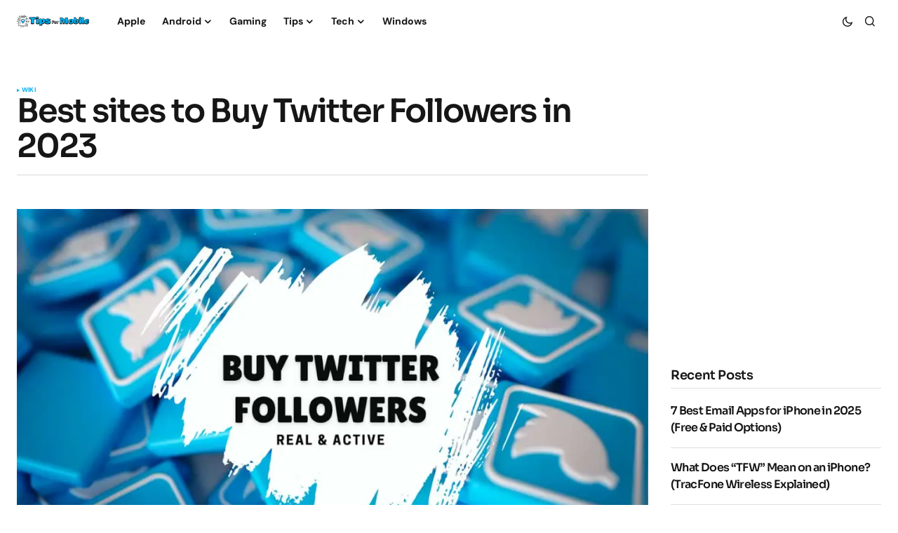

--- FILE ---
content_type: text/html; charset=UTF-8
request_url: https://www.tipsformobile.com/buy-twitter-followers/
body_size: 18940
content:
<!doctype html>
<html lang="en-US">
<head>
	<meta charset="UTF-8" />
	<meta name="viewport" content="width=device-width, initial-scale=1" />
	<link rel="profile" href="https://gmpg.org/xfn/11" />

	<title>Best sites to Buy Twitter Followers in 2023 &raquo; TipsForMobile.com</title>
	<style>img:is([sizes="auto" i], [sizes^="auto," i]) { contain-intrinsic-size: 3000px 1500px }</style>
	
<!-- The SEO Framework by Sybre Waaijer -->
<meta name="robots" content="max-snippet:-1,max-image-preview:standard,max-video-preview:-1" />
<link rel="canonical" href="https://www.tipsformobile.com/buy-twitter-followers/" />
<meta name="description" content="In today&rsquo;s digital age, building a strong presence on social media platforms is crucial for personal branding, business growth, and online influence. Twitter&#8230;" />
<meta property="og:type" content="article" />
<meta property="og:locale" content="en_US" />
<meta property="og:site_name" content="TipsForMobile.com" />
<meta property="og:title" content="Best sites to Buy Twitter Followers in 2023" />
<meta property="og:description" content="In today&rsquo;s digital age, building a strong presence on social media platforms is crucial for personal branding, business growth, and online influence. Twitter, one of the leading social media platforms&#8230;" />
<meta property="og:url" content="https://www.tipsformobile.com/buy-twitter-followers/" />
<meta property="og:image" content="https://www.tipsformobile.com/wp-content/uploads/2023/09/buy-twitter-followers.webp" />
<meta property="og:image:width" content="1024" />
<meta property="og:image:height" content="576" />
<meta name="twitter:card" content="summary_large_image" />
<meta name="twitter:title" content="Best sites to Buy Twitter Followers in 2023" />
<meta name="twitter:description" content="In today&rsquo;s digital age, building a strong presence on social media platforms is crucial for personal branding, business growth, and online influence. Twitter, one of the leading social media platforms&#8230;" />
<meta name="twitter:image" content="https://www.tipsformobile.com/wp-content/uploads/2023/09/buy-twitter-followers.webp" />
<script type="application/ld+json">{"@context":"https://schema.org","@graph":[{"@type":"WebSite","@id":"https://www.tipsformobile.com/#/schema/WebSite","url":"https://www.tipsformobile.com/","name":"TipsForMobile.com","description":"Mobile phones tips and tricks","inLanguage":"en-US","potentialAction":{"@type":"SearchAction","target":{"@type":"EntryPoint","urlTemplate":"https://www.tipsformobile.com/search/{search_term_string}/"},"query-input":"required name=search_term_string"},"publisher":{"@type":"Organization","@id":"https://www.tipsformobile.com/#/schema/Organization","name":"TipsForMobile.com","url":"https://www.tipsformobile.com/","logo":{"@type":"ImageObject","url":"https://www.tipsformobile.com/wp-content/uploads/2015/06/favicon1111.png","contentUrl":"https://www.tipsformobile.com/wp-content/uploads/2015/06/favicon1111.png","width":32,"height":32}}},{"@type":"WebPage","@id":"https://www.tipsformobile.com/buy-twitter-followers/","url":"https://www.tipsformobile.com/buy-twitter-followers/","name":"Best sites to Buy Twitter Followers in 2023 &raquo; TipsForMobile.com","description":"In today&rsquo;s digital age, building a strong presence on social media platforms is crucial for personal branding, business growth, and online influence. Twitter&#8230;","inLanguage":"en-US","isPartOf":{"@id":"https://www.tipsformobile.com/#/schema/WebSite"},"breadcrumb":{"@type":"BreadcrumbList","@id":"https://www.tipsformobile.com/#/schema/BreadcrumbList","itemListElement":[{"@type":"ListItem","position":1,"item":"https://www.tipsformobile.com/","name":"TipsForMobile.com"},{"@type":"ListItem","position":2,"item":"https://www.tipsformobile.com/category/wiki/","name":"Category: Wiki"},{"@type":"ListItem","position":3,"name":"Best sites to Buy Twitter Followers in 2023"}]},"potentialAction":{"@type":"ReadAction","target":"https://www.tipsformobile.com/buy-twitter-followers/"},"datePublished":"2023-09-25","dateModified":"2023-09-25","author":{"@type":"Person","@id":"https://www.tipsformobile.com/#/schema/Person/c6ff123d6e081014971e5f90d068d367","name":"Staff"}}]}</script>
<!-- / The SEO Framework by Sybre Waaijer | 23.97ms meta | 8.99ms boot -->

<link rel='dns-prefetch' href='//pagead2.googlesyndication.com' />
<link rel='dns-prefetch' href='//fonts.googleapis.com' />

<link rel="alternate" type="application/rss+xml" title="TipsForMobile.com &raquo; Feed" href="https://www.tipsformobile.com/feed/" />
<link rel="alternate" type="application/rss+xml" title="TipsForMobile.com &raquo; Comments Feed" href="https://www.tipsformobile.com/comments/feed/" />
<link rel="alternate" type="application/rss+xml" title="TipsForMobile.com &raquo; Best sites to Buy Twitter Followers in 2023 Comments Feed" href="https://www.tipsformobile.com/buy-twitter-followers/feed/" />
<script type="bd23f70f7dc21a28886a3197-text/javascript">
window._wpemojiSettings = {"baseUrl":"https:\/\/s.w.org\/images\/core\/emoji\/16.0.1\/72x72\/","ext":".png","svgUrl":"https:\/\/s.w.org\/images\/core\/emoji\/16.0.1\/svg\/","svgExt":".svg","source":{"concatemoji":"https:\/\/www.tipsformobile.com\/wp-includes\/js\/wp-emoji-release.min.js?ver=29b6e14e274ce011c527fdca397a0d60"}};
/*! This file is auto-generated */
!function(s,n){var o,i,e;function c(e){try{var t={supportTests:e,timestamp:(new Date).valueOf()};sessionStorage.setItem(o,JSON.stringify(t))}catch(e){}}function p(e,t,n){e.clearRect(0,0,e.canvas.width,e.canvas.height),e.fillText(t,0,0);var t=new Uint32Array(e.getImageData(0,0,e.canvas.width,e.canvas.height).data),a=(e.clearRect(0,0,e.canvas.width,e.canvas.height),e.fillText(n,0,0),new Uint32Array(e.getImageData(0,0,e.canvas.width,e.canvas.height).data));return t.every(function(e,t){return e===a[t]})}function u(e,t){e.clearRect(0,0,e.canvas.width,e.canvas.height),e.fillText(t,0,0);for(var n=e.getImageData(16,16,1,1),a=0;a<n.data.length;a++)if(0!==n.data[a])return!1;return!0}function f(e,t,n,a){switch(t){case"flag":return n(e,"\ud83c\udff3\ufe0f\u200d\u26a7\ufe0f","\ud83c\udff3\ufe0f\u200b\u26a7\ufe0f")?!1:!n(e,"\ud83c\udde8\ud83c\uddf6","\ud83c\udde8\u200b\ud83c\uddf6")&&!n(e,"\ud83c\udff4\udb40\udc67\udb40\udc62\udb40\udc65\udb40\udc6e\udb40\udc67\udb40\udc7f","\ud83c\udff4\u200b\udb40\udc67\u200b\udb40\udc62\u200b\udb40\udc65\u200b\udb40\udc6e\u200b\udb40\udc67\u200b\udb40\udc7f");case"emoji":return!a(e,"\ud83e\udedf")}return!1}function g(e,t,n,a){var r="undefined"!=typeof WorkerGlobalScope&&self instanceof WorkerGlobalScope?new OffscreenCanvas(300,150):s.createElement("canvas"),o=r.getContext("2d",{willReadFrequently:!0}),i=(o.textBaseline="top",o.font="600 32px Arial",{});return e.forEach(function(e){i[e]=t(o,e,n,a)}),i}function t(e){var t=s.createElement("script");t.src=e,t.defer=!0,s.head.appendChild(t)}"undefined"!=typeof Promise&&(o="wpEmojiSettingsSupports",i=["flag","emoji"],n.supports={everything:!0,everythingExceptFlag:!0},e=new Promise(function(e){s.addEventListener("DOMContentLoaded",e,{once:!0})}),new Promise(function(t){var n=function(){try{var e=JSON.parse(sessionStorage.getItem(o));if("object"==typeof e&&"number"==typeof e.timestamp&&(new Date).valueOf()<e.timestamp+604800&&"object"==typeof e.supportTests)return e.supportTests}catch(e){}return null}();if(!n){if("undefined"!=typeof Worker&&"undefined"!=typeof OffscreenCanvas&&"undefined"!=typeof URL&&URL.createObjectURL&&"undefined"!=typeof Blob)try{var e="postMessage("+g.toString()+"("+[JSON.stringify(i),f.toString(),p.toString(),u.toString()].join(",")+"));",a=new Blob([e],{type:"text/javascript"}),r=new Worker(URL.createObjectURL(a),{name:"wpTestEmojiSupports"});return void(r.onmessage=function(e){c(n=e.data),r.terminate(),t(n)})}catch(e){}c(n=g(i,f,p,u))}t(n)}).then(function(e){for(var t in e)n.supports[t]=e[t],n.supports.everything=n.supports.everything&&n.supports[t],"flag"!==t&&(n.supports.everythingExceptFlag=n.supports.everythingExceptFlag&&n.supports[t]);n.supports.everythingExceptFlag=n.supports.everythingExceptFlag&&!n.supports.flag,n.DOMReady=!1,n.readyCallback=function(){n.DOMReady=!0}}).then(function(){return e}).then(function(){var e;n.supports.everything||(n.readyCallback(),(e=n.source||{}).concatemoji?t(e.concatemoji):e.wpemoji&&e.twemoji&&(t(e.twemoji),t(e.wpemoji)))}))}((window,document),window._wpemojiSettings);
</script>
<style id='wp-emoji-styles-inline-css'>

	img.wp-smiley, img.emoji {
		display: inline !important;
		border: none !important;
		box-shadow: none !important;
		height: 1em !important;
		width: 1em !important;
		margin: 0 0.07em !important;
		vertical-align: -0.1em !important;
		background: none !important;
		padding: 0 !important;
	}
</style>
<link rel='stylesheet' id='wp-block-library-css' href='https://www.tipsformobile.com/wp-includes/css/dist/block-library/style.min.css?ver=29b6e14e274ce011c527fdca397a0d60' media='all' />
<style id='classic-theme-styles-inline-css'>
/*! This file is auto-generated */
.wp-block-button__link{color:#fff;background-color:#32373c;border-radius:9999px;box-shadow:none;text-decoration:none;padding:calc(.667em + 2px) calc(1.333em + 2px);font-size:1.125em}.wp-block-file__button{background:#32373c;color:#fff;text-decoration:none}
</style>
<style id='global-styles-inline-css'>
:root{--wp--preset--aspect-ratio--square: 1;--wp--preset--aspect-ratio--4-3: 4/3;--wp--preset--aspect-ratio--3-4: 3/4;--wp--preset--aspect-ratio--3-2: 3/2;--wp--preset--aspect-ratio--2-3: 2/3;--wp--preset--aspect-ratio--16-9: 16/9;--wp--preset--aspect-ratio--9-16: 9/16;--wp--preset--color--black: #000000;--wp--preset--color--cyan-bluish-gray: #abb8c3;--wp--preset--color--white: #FFFFFF;--wp--preset--color--pale-pink: #f78da7;--wp--preset--color--vivid-red: #cf2e2e;--wp--preset--color--luminous-vivid-orange: #ff6900;--wp--preset--color--luminous-vivid-amber: #fcb900;--wp--preset--color--light-green-cyan: #7bdcb5;--wp--preset--color--vivid-green-cyan: #00d084;--wp--preset--color--pale-cyan-blue: #8ed1fc;--wp--preset--color--vivid-cyan-blue: #0693e3;--wp--preset--color--vivid-purple: #9b51e0;--wp--preset--color--blue: #59BACC;--wp--preset--color--green: #58AD69;--wp--preset--color--orange: #FFBC49;--wp--preset--color--red: #e32c26;--wp--preset--color--gray-50: #f8f9fa;--wp--preset--color--gray-100: #f8f9fb;--wp--preset--color--gray-200: #E0E0E0;--wp--preset--color--primary: #161616;--wp--preset--color--secondary: #585858;--wp--preset--color--layout: #f9f9f9;--wp--preset--color--border: #D9D9D9;--wp--preset--color--divider: #1D1D1F;--wp--preset--gradient--vivid-cyan-blue-to-vivid-purple: linear-gradient(135deg,rgba(6,147,227,1) 0%,rgb(155,81,224) 100%);--wp--preset--gradient--light-green-cyan-to-vivid-green-cyan: linear-gradient(135deg,rgb(122,220,180) 0%,rgb(0,208,130) 100%);--wp--preset--gradient--luminous-vivid-amber-to-luminous-vivid-orange: linear-gradient(135deg,rgba(252,185,0,1) 0%,rgba(255,105,0,1) 100%);--wp--preset--gradient--luminous-vivid-orange-to-vivid-red: linear-gradient(135deg,rgba(255,105,0,1) 0%,rgb(207,46,46) 100%);--wp--preset--gradient--very-light-gray-to-cyan-bluish-gray: linear-gradient(135deg,rgb(238,238,238) 0%,rgb(169,184,195) 100%);--wp--preset--gradient--cool-to-warm-spectrum: linear-gradient(135deg,rgb(74,234,220) 0%,rgb(151,120,209) 20%,rgb(207,42,186) 40%,rgb(238,44,130) 60%,rgb(251,105,98) 80%,rgb(254,248,76) 100%);--wp--preset--gradient--blush-light-purple: linear-gradient(135deg,rgb(255,206,236) 0%,rgb(152,150,240) 100%);--wp--preset--gradient--blush-bordeaux: linear-gradient(135deg,rgb(254,205,165) 0%,rgb(254,45,45) 50%,rgb(107,0,62) 100%);--wp--preset--gradient--luminous-dusk: linear-gradient(135deg,rgb(255,203,112) 0%,rgb(199,81,192) 50%,rgb(65,88,208) 100%);--wp--preset--gradient--pale-ocean: linear-gradient(135deg,rgb(255,245,203) 0%,rgb(182,227,212) 50%,rgb(51,167,181) 100%);--wp--preset--gradient--electric-grass: linear-gradient(135deg,rgb(202,248,128) 0%,rgb(113,206,126) 100%);--wp--preset--gradient--midnight: linear-gradient(135deg,rgb(2,3,129) 0%,rgb(40,116,252) 100%);--wp--preset--font-size--small: 13px;--wp--preset--font-size--medium: 20px;--wp--preset--font-size--large: 36px;--wp--preset--font-size--x-large: 42px;--wp--preset--spacing--20: 0.44rem;--wp--preset--spacing--30: 0.67rem;--wp--preset--spacing--40: 1rem;--wp--preset--spacing--50: 1.5rem;--wp--preset--spacing--60: 2.25rem;--wp--preset--spacing--70: 3.38rem;--wp--preset--spacing--80: 5.06rem;--wp--preset--shadow--natural: 6px 6px 9px rgba(0, 0, 0, 0.2);--wp--preset--shadow--deep: 12px 12px 50px rgba(0, 0, 0, 0.4);--wp--preset--shadow--sharp: 6px 6px 0px rgba(0, 0, 0, 0.2);--wp--preset--shadow--outlined: 6px 6px 0px -3px rgba(255, 255, 255, 1), 6px 6px rgba(0, 0, 0, 1);--wp--preset--shadow--crisp: 6px 6px 0px rgba(0, 0, 0, 1);}:where(.is-layout-flex){gap: 0.5em;}:where(.is-layout-grid){gap: 0.5em;}body .is-layout-flex{display: flex;}.is-layout-flex{flex-wrap: wrap;align-items: center;}.is-layout-flex > :is(*, div){margin: 0;}body .is-layout-grid{display: grid;}.is-layout-grid > :is(*, div){margin: 0;}:where(.wp-block-columns.is-layout-flex){gap: 2em;}:where(.wp-block-columns.is-layout-grid){gap: 2em;}:where(.wp-block-post-template.is-layout-flex){gap: 1.25em;}:where(.wp-block-post-template.is-layout-grid){gap: 1.25em;}.has-black-color{color: var(--wp--preset--color--black) !important;}.has-cyan-bluish-gray-color{color: var(--wp--preset--color--cyan-bluish-gray) !important;}.has-white-color{color: var(--wp--preset--color--white) !important;}.has-pale-pink-color{color: var(--wp--preset--color--pale-pink) !important;}.has-vivid-red-color{color: var(--wp--preset--color--vivid-red) !important;}.has-luminous-vivid-orange-color{color: var(--wp--preset--color--luminous-vivid-orange) !important;}.has-luminous-vivid-amber-color{color: var(--wp--preset--color--luminous-vivid-amber) !important;}.has-light-green-cyan-color{color: var(--wp--preset--color--light-green-cyan) !important;}.has-vivid-green-cyan-color{color: var(--wp--preset--color--vivid-green-cyan) !important;}.has-pale-cyan-blue-color{color: var(--wp--preset--color--pale-cyan-blue) !important;}.has-vivid-cyan-blue-color{color: var(--wp--preset--color--vivid-cyan-blue) !important;}.has-vivid-purple-color{color: var(--wp--preset--color--vivid-purple) !important;}.has-black-background-color{background-color: var(--wp--preset--color--black) !important;}.has-cyan-bluish-gray-background-color{background-color: var(--wp--preset--color--cyan-bluish-gray) !important;}.has-white-background-color{background-color: var(--wp--preset--color--white) !important;}.has-pale-pink-background-color{background-color: var(--wp--preset--color--pale-pink) !important;}.has-vivid-red-background-color{background-color: var(--wp--preset--color--vivid-red) !important;}.has-luminous-vivid-orange-background-color{background-color: var(--wp--preset--color--luminous-vivid-orange) !important;}.has-luminous-vivid-amber-background-color{background-color: var(--wp--preset--color--luminous-vivid-amber) !important;}.has-light-green-cyan-background-color{background-color: var(--wp--preset--color--light-green-cyan) !important;}.has-vivid-green-cyan-background-color{background-color: var(--wp--preset--color--vivid-green-cyan) !important;}.has-pale-cyan-blue-background-color{background-color: var(--wp--preset--color--pale-cyan-blue) !important;}.has-vivid-cyan-blue-background-color{background-color: var(--wp--preset--color--vivid-cyan-blue) !important;}.has-vivid-purple-background-color{background-color: var(--wp--preset--color--vivid-purple) !important;}.has-black-border-color{border-color: var(--wp--preset--color--black) !important;}.has-cyan-bluish-gray-border-color{border-color: var(--wp--preset--color--cyan-bluish-gray) !important;}.has-white-border-color{border-color: var(--wp--preset--color--white) !important;}.has-pale-pink-border-color{border-color: var(--wp--preset--color--pale-pink) !important;}.has-vivid-red-border-color{border-color: var(--wp--preset--color--vivid-red) !important;}.has-luminous-vivid-orange-border-color{border-color: var(--wp--preset--color--luminous-vivid-orange) !important;}.has-luminous-vivid-amber-border-color{border-color: var(--wp--preset--color--luminous-vivid-amber) !important;}.has-light-green-cyan-border-color{border-color: var(--wp--preset--color--light-green-cyan) !important;}.has-vivid-green-cyan-border-color{border-color: var(--wp--preset--color--vivid-green-cyan) !important;}.has-pale-cyan-blue-border-color{border-color: var(--wp--preset--color--pale-cyan-blue) !important;}.has-vivid-cyan-blue-border-color{border-color: var(--wp--preset--color--vivid-cyan-blue) !important;}.has-vivid-purple-border-color{border-color: var(--wp--preset--color--vivid-purple) !important;}.has-vivid-cyan-blue-to-vivid-purple-gradient-background{background: var(--wp--preset--gradient--vivid-cyan-blue-to-vivid-purple) !important;}.has-light-green-cyan-to-vivid-green-cyan-gradient-background{background: var(--wp--preset--gradient--light-green-cyan-to-vivid-green-cyan) !important;}.has-luminous-vivid-amber-to-luminous-vivid-orange-gradient-background{background: var(--wp--preset--gradient--luminous-vivid-amber-to-luminous-vivid-orange) !important;}.has-luminous-vivid-orange-to-vivid-red-gradient-background{background: var(--wp--preset--gradient--luminous-vivid-orange-to-vivid-red) !important;}.has-very-light-gray-to-cyan-bluish-gray-gradient-background{background: var(--wp--preset--gradient--very-light-gray-to-cyan-bluish-gray) !important;}.has-cool-to-warm-spectrum-gradient-background{background: var(--wp--preset--gradient--cool-to-warm-spectrum) !important;}.has-blush-light-purple-gradient-background{background: var(--wp--preset--gradient--blush-light-purple) !important;}.has-blush-bordeaux-gradient-background{background: var(--wp--preset--gradient--blush-bordeaux) !important;}.has-luminous-dusk-gradient-background{background: var(--wp--preset--gradient--luminous-dusk) !important;}.has-pale-ocean-gradient-background{background: var(--wp--preset--gradient--pale-ocean) !important;}.has-electric-grass-gradient-background{background: var(--wp--preset--gradient--electric-grass) !important;}.has-midnight-gradient-background{background: var(--wp--preset--gradient--midnight) !important;}.has-small-font-size{font-size: var(--wp--preset--font-size--small) !important;}.has-medium-font-size{font-size: var(--wp--preset--font-size--medium) !important;}.has-large-font-size{font-size: var(--wp--preset--font-size--large) !important;}.has-x-large-font-size{font-size: var(--wp--preset--font-size--x-large) !important;}
:where(.wp-block-post-template.is-layout-flex){gap: 1.25em;}:where(.wp-block-post-template.is-layout-grid){gap: 1.25em;}
:where(.wp-block-columns.is-layout-flex){gap: 2em;}:where(.wp-block-columns.is-layout-grid){gap: 2em;}
:root :where(.wp-block-pullquote){font-size: 1.5em;line-height: 1.6;}
</style>
<link rel='stylesheet' id='csco-styles-css' href='https://www.tipsformobile.com/wp-content/themes/newsreader/style.css?ver=1.0.2' media='all' />
<style type="text/css">@font-face {font-family:DM Sans;font-style:normal;font-weight:400;src:url(/cf-fonts/s/dm-sans/5.0.18/latin-ext/400/normal.woff2);unicode-range:U+0100-02AF,U+0304,U+0308,U+0329,U+1E00-1E9F,U+1EF2-1EFF,U+2020,U+20A0-20AB,U+20AD-20CF,U+2113,U+2C60-2C7F,U+A720-A7FF;font-display:swap;}@font-face {font-family:DM Sans;font-style:normal;font-weight:400;src:url(/cf-fonts/s/dm-sans/5.0.18/latin/400/normal.woff2);unicode-range:U+0000-00FF,U+0131,U+0152-0153,U+02BB-02BC,U+02C6,U+02DA,U+02DC,U+0304,U+0308,U+0329,U+2000-206F,U+2074,U+20AC,U+2122,U+2191,U+2193,U+2212,U+2215,U+FEFF,U+FFFD;font-display:swap;}@font-face {font-family:DM Sans;font-style:italic;font-weight:400;src:url(/cf-fonts/s/dm-sans/5.0.18/latin/400/italic.woff2);unicode-range:U+0000-00FF,U+0131,U+0152-0153,U+02BB-02BC,U+02C6,U+02DA,U+02DC,U+0304,U+0308,U+0329,U+2000-206F,U+2074,U+20AC,U+2122,U+2191,U+2193,U+2212,U+2215,U+FEFF,U+FFFD;font-display:swap;}@font-face {font-family:DM Sans;font-style:italic;font-weight:400;src:url(/cf-fonts/s/dm-sans/5.0.18/latin-ext/400/italic.woff2);unicode-range:U+0100-02AF,U+0304,U+0308,U+0329,U+1E00-1E9F,U+1EF2-1EFF,U+2020,U+20A0-20AB,U+20AD-20CF,U+2113,U+2C60-2C7F,U+A720-A7FF;font-display:swap;}@font-face {font-family:DM Sans;font-style:normal;font-weight:700;src:url(/cf-fonts/s/dm-sans/5.0.18/latin/700/normal.woff2);unicode-range:U+0000-00FF,U+0131,U+0152-0153,U+02BB-02BC,U+02C6,U+02DA,U+02DC,U+0304,U+0308,U+0329,U+2000-206F,U+2074,U+20AC,U+2122,U+2191,U+2193,U+2212,U+2215,U+FEFF,U+FFFD;font-display:swap;}@font-face {font-family:DM Sans;font-style:normal;font-weight:700;src:url(/cf-fonts/s/dm-sans/5.0.18/latin-ext/700/normal.woff2);unicode-range:U+0100-02AF,U+0304,U+0308,U+0329,U+1E00-1E9F,U+1EF2-1EFF,U+2020,U+20A0-20AB,U+20AD-20CF,U+2113,U+2C60-2C7F,U+A720-A7FF;font-display:swap;}@font-face {font-family:DM Sans;font-style:italic;font-weight:700;src:url(/cf-fonts/s/dm-sans/5.0.18/latin/700/italic.woff2);unicode-range:U+0000-00FF,U+0131,U+0152-0153,U+02BB-02BC,U+02C6,U+02DA,U+02DC,U+0304,U+0308,U+0329,U+2000-206F,U+2074,U+20AC,U+2122,U+2191,U+2193,U+2212,U+2215,U+FEFF,U+FFFD;font-display:swap;}@font-face {font-family:DM Sans;font-style:italic;font-weight:700;src:url(/cf-fonts/s/dm-sans/5.0.18/latin-ext/700/italic.woff2);unicode-range:U+0100-02AF,U+0304,U+0308,U+0329,U+1E00-1E9F,U+1EF2-1EFF,U+2020,U+20A0-20AB,U+20AD-20CF,U+2113,U+2C60-2C7F,U+A720-A7FF;font-display:swap;}</style>
<style type="text/css">@font-face {font-family:Sora;font-style:normal;font-weight:600;src:url(/cf-fonts/s/sora/5.0.16/latin/600/normal.woff2);unicode-range:U+0000-00FF,U+0131,U+0152-0153,U+02BB-02BC,U+02C6,U+02DA,U+02DC,U+0304,U+0308,U+0329,U+2000-206F,U+2074,U+20AC,U+2122,U+2191,U+2193,U+2212,U+2215,U+FEFF,U+FFFD;font-display:swap;}@font-face {font-family:Sora;font-style:normal;font-weight:600;src:url(/cf-fonts/s/sora/5.0.16/latin-ext/600/normal.woff2);unicode-range:U+0100-02AF,U+0304,U+0308,U+0329,U+1E00-1E9F,U+1EF2-1EFF,U+2020,U+20A0-20AB,U+20AD-20CF,U+2113,U+2C60-2C7F,U+A720-A7FF;font-display:swap;}@font-face {font-family:Sora;font-style:normal;font-weight:400;src:url(/cf-fonts/s/sora/5.0.16/latin/400/normal.woff2);unicode-range:U+0000-00FF,U+0131,U+0152-0153,U+02BB-02BC,U+02C6,U+02DA,U+02DC,U+0304,U+0308,U+0329,U+2000-206F,U+2074,U+20AC,U+2122,U+2191,U+2193,U+2212,U+2215,U+FEFF,U+FFFD;font-display:swap;}@font-face {font-family:Sora;font-style:normal;font-weight:400;src:url(/cf-fonts/s/sora/5.0.16/latin-ext/400/normal.woff2);unicode-range:U+0100-02AF,U+0304,U+0308,U+0329,U+1E00-1E9F,U+1EF2-1EFF,U+2020,U+20A0-20AB,U+20AD-20CF,U+2113,U+2C60-2C7F,U+A720-A7FF;font-display:swap;}@font-face {font-family:Sora;font-style:normal;font-weight:500;src:url(/cf-fonts/s/sora/5.0.16/latin/500/normal.woff2);unicode-range:U+0000-00FF,U+0131,U+0152-0153,U+02BB-02BC,U+02C6,U+02DA,U+02DC,U+0304,U+0308,U+0329,U+2000-206F,U+2074,U+20AC,U+2122,U+2191,U+2193,U+2212,U+2215,U+FEFF,U+FFFD;font-display:swap;}@font-face {font-family:Sora;font-style:normal;font-weight:500;src:url(/cf-fonts/s/sora/5.0.16/latin-ext/500/normal.woff2);unicode-range:U+0100-02AF,U+0304,U+0308,U+0329,U+1E00-1E9F,U+1EF2-1EFF,U+2020,U+20A0-20AB,U+20AD-20CF,U+2113,U+2C60-2C7F,U+A720-A7FF;font-display:swap;}@font-face {font-family:Sora;font-style:normal;font-weight:700;src:url(/cf-fonts/s/sora/5.0.16/latin-ext/700/normal.woff2);unicode-range:U+0100-02AF,U+0304,U+0308,U+0329,U+1E00-1E9F,U+1EF2-1EFF,U+2020,U+20A0-20AB,U+20AD-20CF,U+2113,U+2C60-2C7F,U+A720-A7FF;font-display:swap;}@font-face {font-family:Sora;font-style:normal;font-weight:700;src:url(/cf-fonts/s/sora/5.0.16/latin/700/normal.woff2);unicode-range:U+0000-00FF,U+0131,U+0152-0153,U+02BB-02BC,U+02C6,U+02DA,U+02DC,U+0304,U+0308,U+0329,U+2000-206F,U+2074,U+20AC,U+2122,U+2191,U+2193,U+2212,U+2215,U+FEFF,U+FFFD;font-display:swap;}@font-face {font-family:Sora;font-style:normal;font-weight:800;src:url(/cf-fonts/s/sora/5.0.16/latin/800/normal.woff2);unicode-range:U+0000-00FF,U+0131,U+0152-0153,U+02BB-02BC,U+02C6,U+02DA,U+02DC,U+0304,U+0308,U+0329,U+2000-206F,U+2074,U+20AC,U+2122,U+2191,U+2193,U+2212,U+2215,U+FEFF,U+FFFD;font-display:swap;}@font-face {font-family:Sora;font-style:normal;font-weight:800;src:url(/cf-fonts/s/sora/5.0.16/latin-ext/800/normal.woff2);unicode-range:U+0100-02AF,U+0304,U+0308,U+0329,U+1E00-1E9F,U+1EF2-1EFF,U+2020,U+20A0-20AB,U+20AD-20CF,U+2113,U+2C60-2C7F,U+A720-A7FF;font-display:swap;}</style>
<style id='cs-customizer-output-styles-inline-css'>
:root{--cs-light-site-background:#FFFFFF;--cs-dark-site-background:#161616;--cs-light-header-background:#ffffff;--cs-dark-header-background:#161616;--cs-light-header-submenu-background:#ffffff;--cs-dark-header-submenu-background:#161616;--cs-light-footer-background:#f0f0f0;--cs-dark-footer-background:#161616;--cs-light-offcanvas-background:#ffffff;--cs-dark-offcanvas-background:#161616;--cs-light-layout-background:#f6f6f6;--cs-dark-layout-background:#232323;--cs-light-primary-color:#161616;--cs-dark-primary-color:#FFFFFF;--cs-light-secondary-color:#585858;--cs-dark-secondary-color:#CDCDCD;--cs-light-accent-color:#00aeef;--cs-dark-accent-color:#ffffff;--cs-light-input-background:#FFFFFF;--cs-dark-input-background:#FFFFFF;--cs-light-button-background:#00aeef;--cs-dark-button-background:#0038ff;--cs-light-button-color:#FFFFFF;--cs-dark-button-color:#FFFFFF;--cs-light-button-hover-background:#0033e9;--cs-dark-button-hover-background:#0033e9;--cs-light-button-hover-color:#FFFFFF;--cs-dark-button-hover-color:#FFFFFF;--cs-light-border-color:#D9D9D9;--cs-dark-border-color:#343434;--cs-light-overlay-background:#ffffff;--cs-dark-overlay-background:#161616;--cs-light-video-icon-color:#161616;--cs-dark-video-icon-color:#161616;--cs-heading-1-font-size:2.25rem;--cs-heading-2-font-size:2rem;--cs-heading-3-font-size:1.5rem;--cs-heading-4-font-size:1.125rem;--cs-heading-5-font-size:1rem;--cs-heading-6-font-size:0.9375rem;--cs-header-initial-height:60px;--cs-header-height:60px;--cs-header-border-width:0px;}:root, [data-scheme="light"]{--cs-light-overlay-background-rgb:255,255,255;}:root, [data-scheme="dark"]{--cs-dark-overlay-background-rgb:22,22,22;}.cs-header-bottombar{--cs-header-bottombar-alignment:flex-start;}.cs-posts-area__home.cs-posts-area__grid{--cs-posts-area-grid-columns:3;--cs-posts-area-grid-column-gap:24px;}.cs-posts-area__home{--cs-posts-area-grid-row-gap:24px;--cs-entry-title-font-size:1.5rem;}.cs-posts-area__archive.cs-posts-area__grid{--cs-posts-area-grid-columns:3;--cs-posts-area-grid-column-gap:24px;}.cs-posts-area__archive{--cs-posts-area-grid-row-gap:40px;--cs-entry-title-font-size:1.5rem;}.cs-posts-area__read-next{--cs-entry-title-font-size:1.5rem;}.cs-banner-archive{--cs-banner-label-alignment:left;}.cs-banner-post-after{--cs-banner-label-alignment:left;}@media (max-width: 1199.98px){.cs-posts-area__home.cs-posts-area__grid{--cs-posts-area-grid-columns:3;--cs-posts-area-grid-column-gap:24px;}.cs-posts-area__home{--cs-posts-area-grid-row-gap:24px;--cs-entry-title-font-size:1.5rem;}.cs-posts-area__archive.cs-posts-area__grid{--cs-posts-area-grid-columns:2;--cs-posts-area-grid-column-gap:24px;}.cs-posts-area__archive{--cs-posts-area-grid-row-gap:40px;--cs-entry-title-font-size:1.5rem;}.cs-posts-area__read-next{--cs-entry-title-font-size:1.5rem;}}@media (max-width: 991.98px){.cs-posts-area__home.cs-posts-area__grid{--cs-posts-area-grid-columns:2;--cs-posts-area-grid-column-gap:24px;}.cs-posts-area__home{--cs-posts-area-grid-row-gap:24px;--cs-entry-title-font-size:1.5rem;}.cs-posts-area__archive.cs-posts-area__grid{--cs-posts-area-grid-columns:2;--cs-posts-area-grid-column-gap:24px;}.cs-posts-area__archive{--cs-posts-area-grid-row-gap:40px;--cs-entry-title-font-size:1.5rem;}.cs-posts-area__read-next{--cs-entry-title-font-size:1.5rem;}}@media (max-width: 767.98px){.cs-posts-area__home.cs-posts-area__grid{--cs-posts-area-grid-columns:1;--cs-posts-area-grid-column-gap:24px;}.cs-posts-area__home{--cs-posts-area-grid-row-gap:24px;--cs-entry-title-font-size:1.25rem;}.cs-posts-area__archive.cs-posts-area__grid{--cs-posts-area-grid-columns:1;--cs-posts-area-grid-column-gap:24px;}.cs-posts-area__archive{--cs-posts-area-grid-row-gap:24px;--cs-entry-title-font-size:1.25rem;}.cs-posts-area__read-next{--cs-entry-title-font-size:1.25rem;}}
</style>
<script src="//pagead2.googlesyndication.com/pagead/js/adsbygoogle.js?ver=29b6e14e274ce011c527fdca397a0d60" id="csco_adsense-js" type="bd23f70f7dc21a28886a3197-text/javascript"></script>
<link rel="https://api.w.org/" href="https://www.tipsformobile.com/wp-json/" /><link rel="alternate" title="JSON" type="application/json" href="https://www.tipsformobile.com/wp-json/wp/v2/posts/20608" /><link rel="EditURI" type="application/rsd+xml" title="RSD" href="https://www.tipsformobile.com/xmlrpc.php?rsd" />
<link rel="alternate" title="oEmbed (JSON)" type="application/json+oembed" href="https://www.tipsformobile.com/wp-json/oembed/1.0/embed?url=https%3A%2F%2Fwww.tipsformobile.com%2Fbuy-twitter-followers%2F" />
<link rel="alternate" title="oEmbed (XML)" type="text/xml+oembed" href="https://www.tipsformobile.com/wp-json/oembed/1.0/embed?url=https%3A%2F%2Fwww.tipsformobile.com%2Fbuy-twitter-followers%2F&#038;format=xml" />
<style id='cs-theme-typography'>
	:root {
		/* Base Font */
		--cs-font-base-family: DM Sans;
		--cs-font-base-size: 1rem;
		--cs-font-base-weight: 400;
		--cs-font-base-style: normal;
		--cs-font-base-letter-spacing: normal;
		--cs-font-base-line-height: 1.5;

		/* Primary Font */
		--cs-font-primary-family: DM Sans;
		--cs-font-primary-size: 0.75rem;
		--cs-font-primary-weight: 700;
		--cs-font-primary-style: normal;
		--cs-font-primary-letter-spacing: normal;
		--cs-font-primary-text-transform: none;
		--cs-font-primary-line-height: 1.2;

		/* Secondary Font */
		--cs-font-secondary-family: DM Sans;
		--cs-font-secondary-size: 0.75rem;
		--cs-font-secondary-weight: 400;
		--cs-font-secondary-style: normal;
		--cs-font-secondary-letter-spacing: normal;
		--cs-font-secondary-text-transform: none;
		--cs-font-secondary-line-height: 1.1;

		/* Section Headings Font */
		--cs-font-section-headings-family: Sora;
		--cs-font-section-headings-size: 1.125rem;
		--cs-font-section-headings-weight: 600;
		--cs-font-section-headings-style: normal;
		--cs-font-section-headings-letter-spacing: -0.02em;
		--cs-font-section-headings-text-transform: none;
		--cs-font-section-headings-line-height: 1.1;

		/* Post Title Font Size */
		--cs-font-post-title-family: Sora;
		--cs-font-post-title-weight: 600;
		--cs-font-post-title-size: 2.875rem;
		--cs-font-post-title-letter-spacing: -0.04em;
		--cs-font-post-title-line-height: 1.1;

		/* Post Subbtitle */
		--cs-font-post-subtitle-family: DM Sans;
		--cs-font-post-subtitle-weight: 400;
		--cs-font-post-subtitle-size: 1.25rem;
		--cs-font-post-subtitle-letter-spacing: normal;
		--cs-font-post-subtitle-line-height: 1.4;

		/* Post Category Font */
		--cs-font-category-family: DM Sans;
		--cs-font-category-size: 0.5625rem;
		--cs-font-category-weight: 700;
		--cs-font-category-style: normal;
		--cs-font-category-letter-spacing: 0.02em;
		--cs-font-category-text-transform: uppercase;
		--cs-font-category-line-height: 1.1;

		/* Post Meta Font */
		--cs-font-post-meta-family: DM Sans;
		--cs-font-post-meta-size: 0.75rem;
		--cs-font-post-meta-weight: 400;
		--cs-font-post-meta-style: normal;
		--cs-font-post-meta-letter-spacing: normal;
		--cs-font-post-meta-text-transform: none;
		--cs-font-post-meta-line-height: 1.1;

		/* Post Content */
		--cs-font-post-content-family: DM Sans;
		--cs-font-post-content-weight: 400;
		--cs-font-post-content-size: 1.125rem;
		--cs-font-post-content-letter-spacing: normal;
		--cs-font-post-content-line-height: 1.6;

		/* Input Font */
		--cs-font-input-family: DM Sans;
		--cs-font-input-size: 0.875rem;
		--cs-font-input-weight: 400;
		--cs-font-input-style: normal;
		--cs-font-input-line-height: 1.3;
		--cs-font-input-letter-spacing: normal;
		--cs-font-input-text-transform: none;

		/* Entry Title Font Size */
		--cs-font-entry-title-family: Sora;
		--cs-font-entry-title-weight: 600;
		--cs-font-entry-title-letter-spacing: -0.04em;
		--cs-font-entry-title-line-height: 1.1;

		/* Entry Excerpt */
		--cs-font-entry-excerpt-family: DM Sans;
		--cs-font-entry-excerpt-weight: 400;
		--cs-font-entry-excerpt-size: 1rem;
		--cs-font-entry-excerpt-letter-spacing: normal;
		--cs-font-entry-excerpt-line-height: normal;

		/* Logos --------------- */

		/* Main Logo */
		--cs-font-main-logo-family: DM Sans;
		--cs-font-main-logo-size: 1.375rem;
		--cs-font-main-logo-weight: 700;
		--cs-font-main-logo-style: normal;
		--cs-font-main-logo-letter-spacing: -0.02em;
		--cs-font-main-logo-text-transform: none;

		/* Mobile Logo */
		--cs-font-mobile-logo-family: DM Sans;
		--cs-font-mobile-logo-size: 1.375rem;
		--cs-font-mobile-logo-weight: 700;
		--cs-font-mobile-logo-style: normal;
		--cs-font-mobile-logo-letter-spacing: -0.02em;
		--cs-font-mobile-logo-text-transform: none;

		/* Footer Logo */
		--cs-font-footer-logo-family: DM Sans;
		--cs-font-footer-logo-size: 1.375rem;
		--cs-font-footer-logo-weight: 700;
		--cs-font-footer-logo-style: normal;
		--cs-font-footer-logo-letter-spacing: -0.02em;
		--cs-font-footer-logo-text-transform: none;

		/* Headings --------------- */

		/* Headings */
		--cs-font-headings-family: Sora;
		--cs-font-headings-weight: 600;
		--cs-font-headings-style: normal;
		--cs-font-headings-line-height: 1.1;
		--cs-font-headings-letter-spacing: -0.04em;
		--cs-font-headings-text-transform: none;

		/* Menu Font --------------- */

		/* Menu */
		/* Used for main top level menu elements. */
		--cs-font-menu-family: DM Sans;
		--cs-font-menu-size: 0.875rem;
		--cs-font-menu-weight: 700;
		--cs-font-menu-style: normal;
		--cs-font-menu-letter-spacing: normal;
		--cs-font-menu-text-transform: none;
		--cs-font-menu-line-height: 1.3;

		/* Submenu Font */
		/* Used for submenu elements. */
		--cs-font-submenu-family: DM Sans;
		--cs-font-submenu-size: 0.75rem;
		--cs-font-submenu-weight: 400;
		--cs-font-submenu-style: normal;
		--cs-font-submenu-letter-spacing: normal;
		--cs-font-submenu-text-transform: none;
		--cs-font-submenu-line-height: 1.3;

		/* Footer Menu */
		--cs-font-footer-menu-family: DM Sans;
		--cs-font-footer-menu-size: 0.75rem;
		--cs-font-footer-menu-weight: 700;
		--cs-font-footer-menu-style: normal;
		--cs-font-footer-menu-letter-spacing: -0.02em;
		--cs-font-footer-menu-text-transform: uppercase;
		--cs-font-footer-menu-line-height: 1.2;

		/* Footer Submenu Font */
		--cs-font-footer-submenu-family: DM Sans;
		--cs-font-footer-submenu-size: 0.75rem;
		--cs-font-footer-submenu-weight: 700;
		--cs-font-footer-submenu-style: normal;
		--cs-font-footer-submenu-letter-spacing: normal;
		--cs-font-footer-submenu-text-transform: none;
		--cs-font-footer-submenu-line-height: 1.1;

		/* Bottombar Menu Font */
		--cs-font-bottombar-menu-family: DM Sans;
		--cs-font-bottombar-menu-size: 0.75rem;
		--cs-font-bottombar-menu-weight: 700;
		--cs-font-bottombar-menu-style: normal;
		--cs-font-bottombar-menu-letter-spacing: normal;
		--cs-font-bottombar-menu-text-transform: none;
		--cs-font-bottombar-menu-line-height: 1.3;
	}
</style>
<link rel="icon" href="https://www.tipsformobile.com/wp-content/uploads/2015/06/favicon1111.png" sizes="32x32" />
<link rel="icon" href="https://www.tipsformobile.com/wp-content/uploads/2015/06/favicon1111.png" sizes="192x192" />
<link rel="apple-touch-icon" href="https://www.tipsformobile.com/wp-content/uploads/2015/06/favicon1111.png" />
<meta name="msapplication-TileImage" content="https://www.tipsformobile.com/wp-content/uploads/2015/06/favicon1111.png" />
	<script data-grow-initializer="" type="bd23f70f7dc21a28886a3197-text/javascript">!(function(){window.growMe||((window.growMe=function(e){window.growMe._.push(e);}),(window.growMe._=[]));var e=document.createElement("script");(e.type="text/javascript"),(e.src="https://faves.grow.me/main.js"),(e.defer=!0),e.setAttribute("data-grow-faves-site-id","U2l0ZTozNTJkNmUzYS0xYmQ0LTQxNzYtYTM1MS05YWZmNjY5ODAwMTg=");var t=document.getElementsByTagName("script")[0];t.parentNode.insertBefore(e,t);})();</script>
</head>

<body class="wp-singular post-template-default single single-post postid-20608 single-format-standard wp-embed-responsive wp-theme-newsreader cs-page-layout-right cs-navbar-smart-enabled cs-sticky-sidebar-enabled cs-stick-to-top" data-scheme='auto'>

<div class="cs-wrapper">

	
	
	<div class="cs-site-overlay"></div>

	<div class="cs-offcanvas" data-scheme="auto" data-l="light" data-d="dark">

		<div class="cs-offcanvas__header">
			
					<div class="cs-logo cs-logo-mobile">
			<a class="cs-header__logo cs-header__logo-mobile cs-logo-default" href="https://www.tipsformobile.com/">
				<img src="https://www.tipsformobile.com/wp-content/uploads/2020/10/tips_logo-1.png"  alt="TipsForMobile.com"  width="222.54545454545"  height="40" >			</a>

									<a class="cs-header__logo cs-logo-dark" href="https://www.tipsformobile.com/">
							<img src="https://www.tipsformobile.com/wp-content/uploads/2020/10/tips_logo-1.png"  alt="TipsForMobile.com"  width="222.54545454545"  height="40" >						</a>
							</div>
		 

			<nav class="cs-offcanvas__nav">
				<span class="cs-offcanvas__toggle" role="button" aria-label="Close mobile menu button">
					<i class="cs-icon cs-icon-x"></i>
				</span>
			</nav>

					</div>

		<div class="cs-offcanvas__search cs-container">
			
<form role="search" method="get" class="cs-search__form" action="https://www.tipsformobile.com/">
	<div class="cs-search__group" data-scheme="light">
		<input required class="cs-search__input" type="search" value="" name="s" placeholder="Search..." role="searchbox">

		<button class="cs-search__submit" aria-label="Search" type="submit">
			Search		</button>
	</div>
</form>
		</div>

		<aside class="cs-offcanvas__sidebar">
			<div class="cs-offcanvas__inner cs-offcanvas__area cs-widget-area cs-container">

				<div class="widget widget_nav_menu"><div class="menu-main-container"><ul id="menu-main" class="menu"><li id="menu-item-3884" class="menu-item menu-item-type-taxonomy menu-item-object-category menu-item-3884 csco-menu-item-style-none"><a href="https://www.tipsformobile.com/category/tips/ios/">Apple</a></li>
<li id="menu-item-3883" class="menu-item menu-item-type-taxonomy menu-item-object-category menu-item-has-children menu-item-3883 csco-menu-item-style-none"><a href="https://www.tipsformobile.com/category/tips/android/">Android</a>
<ul class="sub-menu">
	<li id="menu-item-2838" class="menu-item menu-item-type-taxonomy menu-item-object-category menu-item-2838 csco-menu-item-style-none"><a href="https://www.tipsformobile.com/category/apps/">Apps</a></li>
</ul>
</li>
<li id="menu-item-2839" class="menu-item menu-item-type-taxonomy menu-item-object-category menu-item-2839 csco-menu-item-style-none"><a href="https://www.tipsformobile.com/category/games/">Gaming</a></li>
<li id="menu-item-2844" class="menu-item menu-item-type-taxonomy menu-item-object-category menu-item-has-children menu-item-2844 csco-menu-item-style-none"><a href="https://www.tipsformobile.com/category/tips/">Tips</a>
<ul class="sub-menu">
	<li id="menu-item-2840" class="menu-item menu-item-type-taxonomy menu-item-object-category menu-item-2840 csco-menu-item-style-none"><a href="https://www.tipsformobile.com/category/hacks/">Hacks</a></li>
	<li id="menu-item-2843" class="menu-item menu-item-type-taxonomy menu-item-object-category menu-item-2843 csco-menu-item-style-none"><a href="https://www.tipsformobile.com/category/software/">Software</a></li>
	<li id="menu-item-24780" class="menu-item menu-item-type-taxonomy menu-item-object-category current-post-ancestor current-menu-parent current-post-parent menu-item-24780 csco-menu-item-style-none"><a href="https://www.tipsformobile.com/category/wiki/">Wiki</a></li>
</ul>
</li>
<li id="menu-item-2845" class="menu-item menu-item-type-taxonomy menu-item-object-category menu-item-has-children menu-item-2845 csco-menu-item-style-none"><a href="https://www.tipsformobile.com/category/tech/">Tech</a>
<ul class="sub-menu">
	<li id="menu-item-2842" class="menu-item menu-item-type-taxonomy menu-item-object-category menu-item-2842 csco-menu-item-style-none"><a href="https://www.tipsformobile.com/category/reviews/">Reviews</a></li>
	<li id="menu-item-3880" class="menu-item menu-item-type-taxonomy menu-item-object-category menu-item-3880 csco-menu-item-style-none"><a href="https://www.tipsformobile.com/category/tech/firestick/">Firestick</a></li>
	<li id="menu-item-3881" class="menu-item menu-item-type-taxonomy menu-item-object-category menu-item-3881 csco-menu-item-style-none"><a href="https://www.tipsformobile.com/category/tech/gadgets/">Gadgets</a></li>
	<li id="menu-item-3882" class="menu-item menu-item-type-taxonomy menu-item-object-category menu-item-3882 csco-menu-item-style-none"><a href="https://www.tipsformobile.com/category/tech/internet/">Internet</a></li>
</ul>
</li>
<li id="menu-item-24781" class="menu-item menu-item-type-taxonomy menu-item-object-category menu-item-24781 csco-menu-item-style-none"><a href="https://www.tipsformobile.com/category/tips/windows/">Windows</a></li>
</ul></div></div>
				
				<div class="cs-offcanvas__bottombar">
					
							<div class="cs-social">
																	</div>
					<span class="cs-site-scheme-toggle cs-offcanvas__scheme-toggle" role="button" aria-label="Scheme Toggle">
				<span class="cs-header__scheme-toggle-icons">
					<i class="cs-header__scheme-toggle-icon cs-icon cs-icon-light-mode"></i>
					<i class="cs-header__scheme-toggle-icon cs-icon cs-icon-dark-mode"></i>
				</span>
			</span>
						</div>
			</div>
		</aside>

	</div>
	
	<div id="page" class="cs-site">

		
		<div class="cs-site-inner">

			
			
<div class="cs-header-before"></div>

<header class="cs-header cs-header-stretch" data-scheme="auto" data-l="light" data-d="dark">
	<div class="cs-header__outer">
		<div class="cs-container">
			<div class="cs-header__inner cs-header__inner-desktop">
				<div class="cs-header__col cs-col-left">
							<div class="cs-logo cs-logo-desktop">
			<a class="cs-header__logo cs-logo-default " href="https://www.tipsformobile.com/">
				<img src="https://www.tipsformobile.com/wp-content/uploads/2020/10/tips_logo-1.png"  alt="TipsForMobile.com"  width="222.54545454545"  height="40" >			</a>

									<a class="cs-header__logo cs-logo-dark " href="https://www.tipsformobile.com/">
							<img src="https://www.tipsformobile.com/wp-content/uploads/2020/10/tips_logo-1.png"  alt="TipsForMobile.com"  width="222.54545454545"  height="40" >						</a>
							</div>
				<div class="cs-logo cs-logo-mobile">
			<a class="cs-header__logo cs-header__logo-mobile cs-logo-default" href="https://www.tipsformobile.com/">
				<img src="https://www.tipsformobile.com/wp-content/uploads/2020/10/tips_logo-1.png"  alt="TipsForMobile.com"  width="222.54545454545"  height="40" >			</a>

									<a class="cs-header__logo cs-logo-dark" href="https://www.tipsformobile.com/">
							<img src="https://www.tipsformobile.com/wp-content/uploads/2020/10/tips_logo-1.png"  alt="TipsForMobile.com"  width="222.54545454545"  height="40" >						</a>
							</div>
		<nav class="cs-header__nav"><ul id="menu-main-1" class="cs-header__nav-inner"><li class="menu-item menu-item-type-taxonomy menu-item-object-category menu-item-3884 csco-menu-item-style-none"><a href="https://www.tipsformobile.com/category/tips/ios/"><span><span>Apple</span></span></a></li>
<li class="menu-item menu-item-type-taxonomy menu-item-object-category menu-item-has-children menu-item-3883 csco-menu-item-style-none"><a href="https://www.tipsformobile.com/category/tips/android/"><span><span>Android</span></span></a>
<ul class="sub-menu">
	<li class="menu-item menu-item-type-taxonomy menu-item-object-category menu-item-2838 csco-menu-item-style-none"><a href="https://www.tipsformobile.com/category/apps/"><span>Apps</span></a></li>
</ul>
</li>
<li class="menu-item menu-item-type-taxonomy menu-item-object-category menu-item-2839 csco-menu-item-style-none"><a href="https://www.tipsformobile.com/category/games/"><span><span>Gaming</span></span></a></li>
<li class="menu-item menu-item-type-taxonomy menu-item-object-category menu-item-has-children menu-item-2844 csco-menu-item-style-none"><a href="https://www.tipsformobile.com/category/tips/"><span><span>Tips</span></span></a>
<ul class="sub-menu">
	<li class="menu-item menu-item-type-taxonomy menu-item-object-category menu-item-2840 csco-menu-item-style-none"><a href="https://www.tipsformobile.com/category/hacks/"><span>Hacks</span></a></li>
	<li class="menu-item menu-item-type-taxonomy menu-item-object-category menu-item-2843 csco-menu-item-style-none"><a href="https://www.tipsformobile.com/category/software/"><span>Software</span></a></li>
	<li class="menu-item menu-item-type-taxonomy menu-item-object-category current-post-ancestor current-menu-parent current-post-parent menu-item-24780 csco-menu-item-style-none"><a href="https://www.tipsformobile.com/category/wiki/"><span>Wiki</span></a></li>
</ul>
</li>
<li class="menu-item menu-item-type-taxonomy menu-item-object-category menu-item-has-children menu-item-2845 csco-menu-item-style-none"><a href="https://www.tipsformobile.com/category/tech/"><span><span>Tech</span></span></a>
<ul class="sub-menu">
	<li class="menu-item menu-item-type-taxonomy menu-item-object-category menu-item-2842 csco-menu-item-style-none"><a href="https://www.tipsformobile.com/category/reviews/"><span>Reviews</span></a></li>
	<li class="menu-item menu-item-type-taxonomy menu-item-object-category menu-item-3880 csco-menu-item-style-none"><a href="https://www.tipsformobile.com/category/tech/firestick/"><span>Firestick</span></a></li>
	<li class="menu-item menu-item-type-taxonomy menu-item-object-category menu-item-3881 csco-menu-item-style-none"><a href="https://www.tipsformobile.com/category/tech/gadgets/"><span>Gadgets</span></a></li>
	<li class="menu-item menu-item-type-taxonomy menu-item-object-category menu-item-3882 csco-menu-item-style-none"><a href="https://www.tipsformobile.com/category/tech/internet/"><span>Internet</span></a></li>
</ul>
</li>
<li class="menu-item menu-item-type-taxonomy menu-item-object-category menu-item-24781 csco-menu-item-style-none"><a href="https://www.tipsformobile.com/category/tips/windows/"><span><span>Windows</span></span></a></li>
</ul></nav>				</div>

				<div class="cs-header__col cs-col-right">
					<div class="cs-header__toggles">
									<span class="cs-site-scheme-toggle cs-header__scheme-toggle" role="button" aria-label="Dark mode toggle button">
				<span class="cs-header__scheme-toggle-icons">
					<i class="cs-header__scheme-toggle-icon cs-icon cs-icon-light-mode"></i>
					<i class="cs-header__scheme-toggle-icon cs-icon cs-icon-dark-mode"></i>
				</span>
			</span>
				<span class="cs-header__search-toggle" role="button" aria-label="Search">
			<i class="cs-icon cs-icon-search"></i>
		</span>
							</div>
									</div>
			</div>

			
<div class="cs-header__inner cs-header__inner-mobile">
	<div class="cs-header__col cs-col-left">
						<span class="cs-header__burger-toggle " role="button" aria-label="Burger menu button">
					<i class="cs-icon cs-icon-menu"></i>
					<i class="cs-icon cs-icon-x"></i>
				</span>
				<span class="cs-header__offcanvas-toggle " role="button" aria-label="Mobile menu button">
					<i class="cs-icon cs-icon-menu"></i>
				</span>
							<div class="cs-logo cs-logo-mobile">
			<a class="cs-header__logo cs-header__logo-mobile cs-logo-default" href="https://www.tipsformobile.com/">
				<img src="https://www.tipsformobile.com/wp-content/uploads/2020/10/tips_logo-1.png"  alt="TipsForMobile.com"  width="222.54545454545"  height="40" >			</a>

									<a class="cs-header__logo cs-logo-dark" href="https://www.tipsformobile.com/">
							<img src="https://www.tipsformobile.com/wp-content/uploads/2020/10/tips_logo-1.png"  alt="TipsForMobile.com"  width="222.54545454545"  height="40" >						</a>
							</div>
			</div>
	<div class="cs-header__col cs-col-right">
				<span class="cs-header__search-toggle" role="button" aria-label="Search">
			<i class="cs-icon cs-icon-search"></i>
		</span>
			</div>
</div>
			
<div class="cs-search">
	<div class="cs-search__inner">
		<div class="cs-search__form-container">
			
<form role="search" method="get" class="cs-search__form" action="https://www.tipsformobile.com/">
	<div class="cs-search__group" data-scheme="light">
		<input required class="cs-search__input" type="search" value="" name="s" placeholder="Search..." role="searchbox">

		<button class="cs-search__submit" aria-label="Search" type="submit">
			Search		</button>
	</div>
</form>
		</div>
	</div>
</div>
			<div class="cs-burger-menu">
	<div class="cs-container">
		
					<div class="cs-burger-menu__bottombar">
						<div class="cs-social">
																	</div>
									</div>
			</div>
</div>
		</div>
	</div>
	<div class="cs-header-overlay"></div>
</header>


			
			<main id="main" class="cs-site-primary">

				
				<div class="cs-site-content cs-sidebar-enabled cs-sidebar-right">

					
					<div class="cs-container">

						
<div class="cs-entry__header cs-entry__header-standard">
	<div class="cs-entry__header-inner">
		<div class="cs-entry__outer">
			<div class="cs-entry__inner cs-entry__content">
				<div class="cs-entry__post-meta" ><div class="cs-meta-category"><ul class="post-categories">
	<li><a href="https://www.tipsformobile.com/category/wiki/" rel="category tag">Wiki</a></li></ul></div></div><h1 class="cs-entry__title"><span>Best sites to Buy Twitter Followers in 2023</span></h1>			</div>
		</div>
	</div>
</div>

						<div id="content" class="cs-main-content">

							
<div id="primary" class="cs-content-area">

	
	
		
			
<div class="cs-entry__wrap">

	
	<div class="cs-entry__container">

				<div class="cs-entry__infobar">
			<div class="cs-entry__infobar-inner">
				<div class="cs-entry__content">
									</div>
			</div>
		</div>
					<div class="cs-entry__media">
			<div class="cs-entry__media-inner">
				<div class="cs-entry__thumbnail">
					<div class="cs-entry__media-wrap cs-overlay-ratio cs-ratio-landscape-16-9">
						<figure class="cs-overlay-background cs-overlay-transparent">
							<picture><source srcset="https://www.tipsformobile.com/wp-content/uploads/2023/09/buy-twitter-followers.webp 1024w,https://www.tipsformobile.com/wp-content/uploads/2023/09/buy-twitter-followers-300x169.webp 300w,https://www.tipsformobile.com/wp-content/uploads/2023/09/buy-twitter-followers-768x432.webp 768w,https://www.tipsformobile.com/wp-content/uploads/2023/09/buy-twitter-followers-585x329.webp 585w" sizes="(max-width: 1024px) 100vw, 1024px" type="image/webp"><img src="https://www.tipsformobile.com/wp-content/uploads/2023/09/buy-twitter-followers.webp" height="576" width="1024" srcset="https://www.tipsformobile.com/wp-content/uploads/2023/09/buy-twitter-followers.webp 1024w, https://www.tipsformobile.com/wp-content/uploads/2023/09/buy-twitter-followers-300x169.webp 300w, https://www.tipsformobile.com/wp-content/uploads/2023/09/buy-twitter-followers-768x432.webp 768w, https://www.tipsformobile.com/wp-content/uploads/2023/09/buy-twitter-followers-585x329.webp 585w" sizes="(max-width: 1024px) 100vw, 1024px" class="attachment-csco-thumbnail-uncropped-uncropped size-csco-thumbnail-uncropped-uncropped wp-post-image sp-no-webp" alt="" decoding="async" fetchpriority="high"  > </picture>							<picture><source srcset="https://www.tipsformobile.com/wp-content/uploads/2023/09/buy-twitter-followers.webp 1024w,https://www.tipsformobile.com/wp-content/uploads/2023/09/buy-twitter-followers-300x169.webp 300w,https://www.tipsformobile.com/wp-content/uploads/2023/09/buy-twitter-followers-768x432.webp 768w,https://www.tipsformobile.com/wp-content/uploads/2023/09/buy-twitter-followers-585x329.webp 585w" sizes="(max-width: 1024px) 100vw, 1024px" type="image/webp"><img src="https://www.tipsformobile.com/wp-content/uploads/2023/09/buy-twitter-followers.webp" height="576" width="1024" srcset="https://www.tipsformobile.com/wp-content/uploads/2023/09/buy-twitter-followers.webp 1024w, https://www.tipsformobile.com/wp-content/uploads/2023/09/buy-twitter-followers-300x169.webp 300w, https://www.tipsformobile.com/wp-content/uploads/2023/09/buy-twitter-followers-768x432.webp 768w, https://www.tipsformobile.com/wp-content/uploads/2023/09/buy-twitter-followers-585x329.webp 585w" sizes="(max-width: 1024px) 100vw, 1024px" class="attachment-csco-large-uncropped size-csco-large-uncropped wp-post-image sp-no-webp" alt="" decoding="async"  > </picture>						</figure>
					</div>
									</div>
			</div>
		</div>
		
		<div class="cs-entry__content-wrap">
			
			<div class="entry-content">
				<p>In today&#8217;s digital age, building a strong presence on social media platforms is crucial for personal branding, business growth, and online influence. Twitter, one of the leading social media platforms, is a powerful tool for communication and engagement. However, gaining a substantial following on Twitter organically can be a daunting task. That&#8217;s where buying Twitter followers comes into play.</p>
<h2>Why Buy Twitter Followers?</h2>
<p>Building a Twitter following from scratch can be time-consuming and often disheartening, especially when your tweets go unnoticed due to a lack of followers. Buying Twitter followers offers a shortcut to growing your audience, boosting your online presence, and increasing your chances of engagement. But where should you buy Twitter followers? In this comprehensive guide, we&#8217;ve analyzed the top players in the market to help you make an informed decision.<picture><source srcset="https://www.tipsformobile.com/wp-content/uploads/2023/09/buytwitter-followers-web.webp 880w,https://www.tipsformobile.com/wp-content/uploads/2023/09/buytwitter-followers-web-300x153.webp 300w,https://www.tipsformobile.com/wp-content/uploads/2023/09/buytwitter-followers-web-768x393.webp 768w,https://www.tipsformobile.com/wp-content/uploads/2023/09/buytwitter-followers-web-585x299.webp 585w" sizes="(max-width: 880px) 100vw, 880px" type="image/webp"><img src="https://www.tipsformobile.com/wp-content/uploads/2023/09/buytwitter-followers-web.webp" height="450" width="880" srcset="https://www.tipsformobile.com/wp-content/uploads/2023/09/buytwitter-followers-web.webp 880w, https://www.tipsformobile.com/wp-content/uploads/2023/09/buytwitter-followers-web-300x153.webp 300w, https://www.tipsformobile.com/wp-content/uploads/2023/09/buytwitter-followers-web-768x393.webp 768w, https://www.tipsformobile.com/wp-content/uploads/2023/09/buytwitter-followers-web-585x299.webp 585w" sizes="(max-width: 880px) 100vw, 880px" class="aligncenter size-full wp-image-20610 sp-no-webp" alt="" decoding="async"  > </picture></p>
<h2>The Top 7 Sites to Buy Twitter Followers</h2>
<h3>1. <a href="https://useviral.com/" target="_new" rel="noopener">UseViral</a></h3>
<figure id="attachment_20613" aria-describedby="caption-attachment-20613" style="width: 1024px" class="wp-caption aligncenter"><picture><source srcset="https://www.tipsformobile.com/wp-content/uploads/2023/09/UseViral.webp 1024w,https://www.tipsformobile.com/wp-content/uploads/2023/09/UseViral-300x153.webp 300w,https://www.tipsformobile.com/wp-content/uploads/2023/09/UseViral-768x392.webp 768w,https://www.tipsformobile.com/wp-content/uploads/2023/09/UseViral-585x298.webp 585w" sizes="auto, (max-width: 1024px) 100vw, 1024px" type="image/webp"><img src="https://www.tipsformobile.com/wp-content/uploads/2023/09/UseViral.webp" height="522" width="1024" srcset="https://www.tipsformobile.com/wp-content/uploads/2023/09/UseViral.webp 1024w, https://www.tipsformobile.com/wp-content/uploads/2023/09/UseViral-300x153.webp 300w, https://www.tipsformobile.com/wp-content/uploads/2023/09/UseViral-768x392.webp 768w, https://www.tipsformobile.com/wp-content/uploads/2023/09/UseViral-585x298.webp 585w" sizes="auto, (max-width: 1024px) 100vw, 1024px" class="size-full wp-image-20613 sp-no-webp" alt="UseViral" loading="lazy" decoding="async"  > </picture><figcaption id="caption-attachment-20613" class="wp-caption-text">UseViral</figcaption></figure>
<h3></h3>
<p><strong>Score: 9.5/10</strong></p>
<p>UseViral is the undisputed leader when it comes to buying Twitter followers. Featured in prominent business magazines like Forbes and HuffPost, UseViral offers high-quality followers, likes, and retweets. With 24/7 support and a refill warranty, it&#8217;s a trusted choice for Twitter growth.</p>
<p><strong>Pros:</strong></p>
<ul>
<li>High-Quality Followers</li>
<li>24/7 Support</li>
<li>Refill Warranty</li>
</ul>
<p><strong>Cons:</strong></p>
<ul>
<li>Bitcoin payments not accepted</li>
</ul>
<h3>2. <a href="https://sidesmedia.com/" target="_new" rel="noopener">Sidesmedia<picture><source srcset="https://www.tipsformobile.com/wp-content/uploads/2023/09/Sidesmedia.webp 900w,https://www.tipsformobile.com/wp-content/uploads/2023/09/Sidesmedia-300x171.webp 300w,https://www.tipsformobile.com/wp-content/uploads/2023/09/Sidesmedia-768x438.webp 768w,https://www.tipsformobile.com/wp-content/uploads/2023/09/Sidesmedia-585x333.webp 585w" sizes="auto, (max-width: 900px) 100vw, 900px" type="image/webp"><img src="https://www.tipsformobile.com/wp-content/uploads/2023/09/Sidesmedia.webp" height="513" width="900" srcset="https://www.tipsformobile.com/wp-content/uploads/2023/09/Sidesmedia.webp 900w, https://www.tipsformobile.com/wp-content/uploads/2023/09/Sidesmedia-300x171.webp 300w, https://www.tipsformobile.com/wp-content/uploads/2023/09/Sidesmedia-768x438.webp 768w, https://www.tipsformobile.com/wp-content/uploads/2023/09/Sidesmedia-585x333.webp 585w" sizes="auto, (max-width: 900px) 100vw, 900px" class="aligncenter size-full wp-image-20614 sp-no-webp" alt="" loading="lazy" decoding="async"  > </picture></a></h3>
<p><strong>Score: 9.3/10</strong></p>
<p>Sidesmedia is a close second, providing instant Twitter followers and additional services like retweets and likes. Featured in reputable blogs such as Tech Crunch and Yahoo Finance, Sidesmedia offers a reliable way to boost your Twitter presence.</p>
<p><strong>Pros:</strong></p>
<ul>
<li>High-Quality Twitter Followers</li>
<li>Dedicated Account Manager</li>
<li>Refill Warranty</li>
</ul>
<p><strong>Cons:</strong></p>
<ul>
<li>No free trial</li>
</ul>
<h3>3. <a href="https://twesocial.com/" target="_new" rel="noopener">TweSocial</a></h3>
<figure id="attachment_20615" aria-describedby="caption-attachment-20615" style="width: 1024px" class="wp-caption aligncenter"><picture><source srcset="https://www.tipsformobile.com/wp-content/uploads/2023/09/TweSocial.webp 1024w,https://www.tipsformobile.com/wp-content/uploads/2023/09/TweSocial-300x154.webp 300w,https://www.tipsformobile.com/wp-content/uploads/2023/09/TweSocial-768x394.webp 768w,https://www.tipsformobile.com/wp-content/uploads/2023/09/TweSocial-585x300.webp 585w" sizes="auto, (max-width: 1024px) 100vw, 1024px" type="image/webp"><img src="https://www.tipsformobile.com/wp-content/uploads/2023/09/TweSocial.webp" height="525" width="1024" srcset="https://www.tipsformobile.com/wp-content/uploads/2023/09/TweSocial.webp 1024w, https://www.tipsformobile.com/wp-content/uploads/2023/09/TweSocial-300x154.webp 300w, https://www.tipsformobile.com/wp-content/uploads/2023/09/TweSocial-768x394.webp 768w, https://www.tipsformobile.com/wp-content/uploads/2023/09/TweSocial-585x300.webp 585w" sizes="auto, (max-width: 1024px) 100vw, 1024px" class="size-full wp-image-20615 sp-no-webp" alt="TweSocial" loading="lazy" decoding="async"  > </picture><figcaption id="caption-attachment-20615" class="wp-caption-text">TweSocial</figcaption></figure>
<h3></h3>
<p><strong>Score: 9.1/10</strong></p>
<p>TweSocial takes a manual approach to help you grow a genuine fanbase with authentic followers. It has been featured in well-known blogs like Hollywood Gazette, Jeff Bullas, and Business Review. If authenticity is your priority, TweSocial is the choice for you.</p>
<p><strong>Pros:</strong></p>
<ul>
<li>Authentic Followers</li>
<li>Fast Customer Support</li>
<li>Real Results</li>
</ul>
<p><strong>Cons:</strong></p>
<ul>
<li>No free trial</li>
</ul>
<h3>4. <a href="https://growthoid.com/" target="_new" rel="noopener">Growthoid<picture><source srcset="https://www.tipsformobile.com/wp-content/uploads/2023/09/Growthoid.webp 1000w,https://www.tipsformobile.com/wp-content/uploads/2023/09/Growthoid-300x181.webp 300w,https://www.tipsformobile.com/wp-content/uploads/2023/09/Growthoid-768x462.webp 768w,https://www.tipsformobile.com/wp-content/uploads/2023/09/Growthoid-585x352.webp 585w" sizes="auto, (max-width: 1000px) 100vw, 1000px" type="image/webp"><img src="https://www.tipsformobile.com/wp-content/uploads/2023/09/Growthoid.webp" height="602" width="1000" srcset="https://www.tipsformobile.com/wp-content/uploads/2023/09/Growthoid.webp 1000w, https://www.tipsformobile.com/wp-content/uploads/2023/09/Growthoid-300x181.webp 300w, https://www.tipsformobile.com/wp-content/uploads/2023/09/Growthoid-768x462.webp 768w, https://www.tipsformobile.com/wp-content/uploads/2023/09/Growthoid-585x352.webp 585w" sizes="auto, (max-width: 1000px) 100vw, 1000px" class="aligncenter size-full wp-image-20612 sp-no-webp" alt="" loading="lazy" decoding="async"  > </picture></a></h3>
<p><strong>Score: 8.9/10</strong></p>
<p>Growthoid specializes in providing a variety of Twitter follower services, including subscribers, retweets, likes, and comments. Their services are secure, ensuring real, active accounts follow you.</p>
<p><strong>Pros:</strong></p>
<ul>
<li>Top-Quality NFT Users</li>
<li>Real Users</li>
<li>Guaranteed Delivery</li>
<li>No Password Required</li>
<li>24/7 Support</li>
</ul>
<p><strong>Cons:</strong></p>
<ul>
<li>No free trial</li>
</ul>
<h3>5. <a href="https://tokupgrade.com/" target="_new" rel="noopener">Tokupgrade</a></h3>
<p><strong>Score: 7.5/10</strong></p>
<p>If you&#8217;re looking to grow your NFT followers quickly, Tokupgrade is your solution. It offers various packages to boost your NFT followers count, enhancing your tweet engagement and visibility.</p>
<p><strong>Pros:</strong></p>
<ul>
<li>Top-Quality Twitter Followers</li>
<li>Real NFT Users</li>
<li>No Password Required</li>
<li>24/7 Support</li>
<li>Guaranteed Followers</li>
</ul>
<p><strong>Cons:</strong></p>
<ul>
<li>Focuses exclusively on NFT followers</li>
</ul>
<h3>6. <a href="https://socialplug.io/" target="_new" rel="noopener">SocialPlug.io</a></h3>
<p><strong>Score: 7.3/10</strong></p>
<p>SocialPlug.io is known for its organic growth-based approach. What sets it apart is exceptional customer service, with a dedicated team providing tips, tricks, and strategies to help you achieve your growth goals.</p>
<p><strong>Pros:</strong></p>
<ul>
<li>Organic Growth Approach</li>
<li>Affordable Pricing</li>
<li>Secure Payment</li>
</ul>
<p><strong>Cons:</strong></p>
<ul>
<li>Limited services for other social media platforms</li>
</ul>
<h3>7. <a href="https://thesocialsavior.com/" target="_new" rel="noopener">The Social Savior</a></h3>
<figure id="attachment_20616" aria-describedby="caption-attachment-20616" style="width: 369px" class="wp-caption aligncenter"><picture><source srcset="https://www.tipsformobile.com/wp-content/uploads/2023/09/The-Social-Savior.webp 369w,https://www.tipsformobile.com/wp-content/uploads/2023/09/The-Social-Savior-300x111.jpg.webp 300w" sizes="auto, (max-width: 369px) 100vw, 369px" type="image/webp"><img src="https://www.tipsformobile.com/wp-content/uploads/2023/09/The-Social-Savior.jpg" height="136" width="369" srcset="https://www.tipsformobile.com/wp-content/uploads/2023/09/The-Social-Savior.jpg 369w, https://www.tipsformobile.com/wp-content/uploads/2023/09/The-Social-Savior-300x111.jpg 300w" sizes="auto, (max-width: 369px) 100vw, 369px" class="size-full wp-image-20616 sp-no-webp" alt="The Social Savior" loading="lazy" decoding="async"  > </picture><figcaption id="caption-attachment-20616" class="wp-caption-text">The Social Savior</figcaption></figure>
<h3></h3>
<p><strong>Score: 7.1/10</strong></p>
<p>The Social Savior uses real Twitter ads to attract genuine followers to your profile. These followers actively engage with your content and can significantly boost your Twitter presence.</p>
<p><strong>Pros:</strong></p>
<ul>
<li>Real Followers (No Fake Followers)</li>
<li>Active Twitter Users</li>
<li>Refill Warranty</li>
<li>Good Customer Support</li>
</ul>
<p><strong>Cons:</strong></p>
<ul>
<li>Organic growth not guaranteed after buying Twitter followers</li>
</ul>
<h2>Frequently Asked Questions</h2>
<h3>1. Can you buy real Twitter followers?</h3>
<p>Yes, you can buy real Twitter followers from reputable websites. These followers are active users with authentic profiles who will engage with your content.</p>
<h3>2. Can you get banned for buying Twitter followers?</h3>
<p>No, buying Twitter followers is not against Twitter&#8217;s terms of service, and it will not lead to account suspension.</p>
<h3>3. How to buy Twitter followers?</h3>
<p>Follow these steps:</p>
<ol>
<li>Compare the best websites to buy Twitter followers.</li>
<li>Choose a site.</li>
<li>Select a follower plan.</li>
<li>Enter your Twitter username.</li>
<li>Complete payment.</li>
</ol>
<h3>4. Where to buy Twitter followers?</h3>
<p>Recommended sites include UseViral, SidesMedia, TweSocial, Growthoid, and Tokupgrade.</p>
<h3>5. How much does it cost to buy Twitter followers?</h3>
<p>Prices vary, but you can expect to pay around $12 for 100 followers and up to $159 for 10,000 followers.</p>
<h2>Buyer’s Guide</h2>
<p><strong>Is it safe?</strong> Yes, buying Twitter followers from reputable sites is safe.</p>
<p><strong>Is it legal?</strong> Yes, purchasing Twitter followers is legal.</p>
<p><strong>Can my account get banned?</strong> No, your Twitter account will not get banned for buying followers.</p>
<p><strong>Can I purchase targeted followers?</strong> Yes, you can buy followers from specific countries.</p>
<p><strong>Payment options?</strong> Most sites accept PayPal and credit cards, with some offering Bitcoin and other payment methods.</p>
<p><strong>Where is the cheapest site?</strong> &#8220;Follower Packages&#8221; is an affordable option, but be cautious of free followers from low-quality sources.</p>
<p><strong>Should I buy fake or real followers?</strong> Always opt for real followers, as they provide genuine engagement and value.</p>
<p><strong>How much for 1,000 Twitter followers?</strong> Prices vary, so check with your chosen provider.</p>
<p>With this comprehensive guide, you&#8217;re now equipped to make an informed decision about buying Twitter followers. Boost your Twitter presence, engage with your audience, and achieve your online goals with confidence.</p>
			</div>

			
<div class="cs-entry__footer">
	<div class="cs-entry__footer-top">
		<div class="cs-entry__footer-top-left">
			<div class="cs-entry__post-meta" ><div class="cs-meta-author"><picture class="cs-meta-author-avatar"><img alt='' src='https://secure.gravatar.com/avatar/9b7ccfaf758db92fa9a3043cbad5f2cb0f6bcf135c2f6cf1bf374d8177d948c2?s=34&#038;d=mm&#038;r=g' srcset='https://secure.gravatar.com/avatar/9b7ccfaf758db92fa9a3043cbad5f2cb0f6bcf135c2f6cf1bf374d8177d948c2?s=68&#038;d=mm&#038;r=g 2x' class='sp-no-webp avatar avatar-34 photo' height='34' width='34' loading='lazy' decoding='async'/></picture><span class="cs-meta-author-by">by</span><a class="cs-meta-author-link url fn n" href="https://www.tipsformobile.com/author/admin/"><span class="cs-meta-author-name">Staff</span></a></div></div>			<div class="cs-entry__footer-date">
				<div class="cs-entry__footer-date-inner">
					<span class="cs-entry__footer-title">Updated</span>
					<time class="cs-entry__footer-value">September 25, 2023</time>
				</div>
			</div>
		</div>
	</div>
</div>


<div class="cs-entry__comments" id="comments">

	<div class="cs-entry__comments-toggle-outer">
		<span class="cs-entry__comments-toggle" role="button" aria-label="Comments">
			Add a comment		</span>
	</div>

	<div class="cs-entry__comments-inner">

		
		
			<div id="respond" class="comment-respond">
		<h2 id="reply-title" class="comment-reply-title">Leave a Reply <small><a rel="nofollow" id="cancel-comment-reply-link" href="/buy-twitter-followers/#respond" style="display:none;">Cancel reply</a></small></h2><form action="https://www.tipsformobile.com/wp-comments-post.php" method="post" id="commentform" class="comment-form"><p class="comment-notes"><span id="email-notes">Your email address will not be published.</span> <span class="required-field-message">Required fields are marked <span class="required">*</span></span></p><p class="comment-form-comment"><label for="comment">Comment <span class="required">*</span></label><textarea autocomplete="new-password"  id="d22b179001"  name="d22b179001"   cols="45" rows="8" maxlength="65525" required="required"></textarea><textarea id="comment" aria-label="hp-comment" aria-hidden="true" name="comment" autocomplete="new-password" style="padding:0 !important;clip:rect(1px, 1px, 1px, 1px) !important;position:absolute !important;white-space:nowrap !important;height:1px !important;width:1px !important;overflow:hidden !important;" tabindex="-1"></textarea><script data-noptimize type="bd23f70f7dc21a28886a3197-text/javascript">document.getElementById("comment").setAttribute( "id", "a42c64f516a618326ef68af037b02842" );document.getElementById("d22b179001").setAttribute( "id", "comment" );</script></p><p class="comment-form-author"><label for="author">Your Name <span class="required">*</span></label><input id="author" name="author" type="text" value="" size="30" maxlength="245"  required='required'></p>
<p class="comment-form-email"><label for="email">Your E-mail <span class="required">*</span></label><input id="email" name="email" type="email" value="" size="30" maxlength="100"  required='required'></p>
<p class="comment-form-url"><label for="url">Website</label><input id="url" name="url" type="url" value="" size="30" maxlength="200"></p>
<p class="form-submit"><button name="submit" type="submit" id="submit" class="submit" value="Post Comment" />Submit Comment </button> <input type='hidden' name='comment_post_ID' value='20608' id='comment_post_ID' />
<input type='hidden' name='comment_parent' id='comment_parent' value='0' />
</p></form>	</div><!-- #respond -->
	
	</div>

</div>

		</div>

		
	</div>

	</div>

		
	
			<section class="cs-read-next">
			<div class="cs-read-next__heading">
				<h2>
					Read more				</h2>
			</div>

			<div class="cs-posts-area__read-next cs-read-next__grid">
									<article class="post-20957 post type-post status-publish format-standard has-post-thumbnail category-wiki tag-application-configuration-in-azure tag-azure tag-azure-content-display-error tag-azure-solutions tag-azure-support tag-azure-updates-and-patches tag-error-displaying-your-content tag-error-resolution tag-fix-system_application_force_next_0007-error tag-network-issues-in-azure tag-system_application_force_next_0007 tag-troubleshoot-azure-errors tag-troubleshooting-guide cs-entry cs-video-wrap">
						<div class="cs-entry__outer">
															<div class="cs-entry__inner cs-entry__thumbnail cs-entry__overlay cs-overlay-ratio cs-ratio-landscape-16-9" data-scheme="inverse">

									<div class="cs-overlay-background">
										<picture><source srcset="https://www.tipsformobile.com/wp-content/uploads/2023/10/system_application_force_next_0007.webp 800w,https://www.tipsformobile.com/wp-content/uploads/2023/10/system_application_force_next_0007-300x169.jpg.webp 300w,https://www.tipsformobile.com/wp-content/uploads/2023/10/system_application_force_next_0007-768x432.jpg.webp 768w,https://www.tipsformobile.com/wp-content/uploads/2023/10/system_application_force_next_0007-585x329.jpg.webp 585w" sizes="auto, (max-width: 332px) 100vw, 332px" type="image/webp"><img src="https://www.tipsformobile.com/wp-content/uploads/2023/10/system_application_force_next_0007.jpg" height="187" width="332" srcset="https://www.tipsformobile.com/wp-content/uploads/2023/10/system_application_force_next_0007.jpg 800w, https://www.tipsformobile.com/wp-content/uploads/2023/10/system_application_force_next_0007-300x169.jpg 300w, https://www.tipsformobile.com/wp-content/uploads/2023/10/system_application_force_next_0007-768x432.jpg 768w, https://www.tipsformobile.com/wp-content/uploads/2023/10/system_application_force_next_0007-585x329.jpg 585w" sizes="auto, (max-width: 332px) 100vw, 332px" class="attachment-csco-thumbnail-uncropped size-csco-thumbnail-uncropped wp-post-image sp-no-webp" alt="system_application_force_next_0007" decoding="async" loading="lazy"  > </picture>										<picture><source srcset="https://www.tipsformobile.com/wp-content/uploads/2023/10/system_application_force_next_0007.webp 800w,https://www.tipsformobile.com/wp-content/uploads/2023/10/system_application_force_next_0007-300x169.jpg.webp 300w,https://www.tipsformobile.com/wp-content/uploads/2023/10/system_application_force_next_0007-768x432.jpg.webp 768w,https://www.tipsformobile.com/wp-content/uploads/2023/10/system_application_force_next_0007-585x329.jpg.webp 585w" sizes="auto, (max-width: 332px) 100vw, 332px" type="image/webp"><img src="https://www.tipsformobile.com/wp-content/uploads/2023/10/system_application_force_next_0007.jpg" height="187" width="332" srcset="https://www.tipsformobile.com/wp-content/uploads/2023/10/system_application_force_next_0007.jpg 800w, https://www.tipsformobile.com/wp-content/uploads/2023/10/system_application_force_next_0007-300x169.jpg 300w, https://www.tipsformobile.com/wp-content/uploads/2023/10/system_application_force_next_0007-768x432.jpg 768w, https://www.tipsformobile.com/wp-content/uploads/2023/10/system_application_force_next_0007-585x329.jpg 585w" sizes="auto, (max-width: 332px) 100vw, 332px" class="attachment-csco-thumbnail-uncropped size-csco-thumbnail-uncropped wp-post-image sp-no-webp" alt="system_application_force_next_0007" decoding="async" loading="lazy"  > </picture>									</div>

									
									<a class="cs-overlay-link" href="https://www.tipsformobile.com/error-displaying-your-content-system_application_force_next_0007/" title="Error Displaying your Content (System_Application_Force_Next_0007)"></a>
								</div>
							
							<div class="cs-entry__inner cs-entry__content">
								<div class="cs-entry__post-meta" ><div class="cs-meta-category"><ul class="post-categories">
	<li><a href="https://www.tipsformobile.com/category/wiki/" rel="category tag">Wiki</a></li></ul></div></div>
								<h3 class="cs-entry__title"><a href="https://www.tipsformobile.com/error-displaying-your-content-system_application_force_next_0007/"><span>Error Displaying your Content (System_Application_Force_Next_0007)</span></a></h3>
								
															</div>
						</div>
					</article>
										<article class="post-21196 post type-post status-publish format-standard has-post-thumbnail category-wiki tag-shaking-my-head tag-what-does-smh-mean tag-what-does-smh-mean-in-snapchat tag-what-does-smh-mean-in-text tag-what-does-smh-mean-in-text-messages tag-what-does-smh-mean-on-snap tag-what-does-smh-mean-on-snapchat cs-entry cs-video-wrap">
						<div class="cs-entry__outer">
															<div class="cs-entry__inner cs-entry__thumbnail cs-entry__overlay cs-overlay-ratio cs-ratio-landscape-16-9" data-scheme="inverse">

									<div class="cs-overlay-background">
										<picture><source srcset="https://www.tipsformobile.com/wp-content/uploads/2023/10/what-does-smh-mean.webp 1201w,https://www.tipsformobile.com/wp-content/uploads/2023/10/what-does-smh-mean-300x157.png.webp 300w,https://www.tipsformobile.com/wp-content/uploads/2023/10/what-does-smh-mean-1024x535.png.webp 1024w,https://www.tipsformobile.com/wp-content/uploads/2023/10/what-does-smh-mean-768x402.png.webp 768w,https://www.tipsformobile.com/wp-content/uploads/2023/10/what-does-smh-mean-585x306.png.webp 585w" sizes="auto, (max-width: 332px) 100vw, 332px" type="image/webp"><img src="https://www.tipsformobile.com/wp-content/uploads/2023/10/what-does-smh-mean.png" height="174" width="332" srcset="https://www.tipsformobile.com/wp-content/uploads/2023/10/what-does-smh-mean.png 1201w, https://www.tipsformobile.com/wp-content/uploads/2023/10/what-does-smh-mean-300x157.png 300w, https://www.tipsformobile.com/wp-content/uploads/2023/10/what-does-smh-mean-1024x535.png 1024w, https://www.tipsformobile.com/wp-content/uploads/2023/10/what-does-smh-mean-768x402.png 768w, https://www.tipsformobile.com/wp-content/uploads/2023/10/what-does-smh-mean-585x306.png 585w" sizes="auto, (max-width: 332px) 100vw, 332px" class="attachment-csco-thumbnail-uncropped size-csco-thumbnail-uncropped wp-post-image sp-no-webp" alt="what does smh mean" decoding="async" loading="lazy"  > </picture>										<picture><source srcset="https://www.tipsformobile.com/wp-content/uploads/2023/10/what-does-smh-mean.webp 1201w,https://www.tipsformobile.com/wp-content/uploads/2023/10/what-does-smh-mean-300x157.png.webp 300w,https://www.tipsformobile.com/wp-content/uploads/2023/10/what-does-smh-mean-1024x535.png.webp 1024w,https://www.tipsformobile.com/wp-content/uploads/2023/10/what-does-smh-mean-768x402.png.webp 768w,https://www.tipsformobile.com/wp-content/uploads/2023/10/what-does-smh-mean-585x306.png.webp 585w" sizes="auto, (max-width: 332px) 100vw, 332px" type="image/webp"><img src="https://www.tipsformobile.com/wp-content/uploads/2023/10/what-does-smh-mean.png" height="174" width="332" srcset="https://www.tipsformobile.com/wp-content/uploads/2023/10/what-does-smh-mean.png 1201w, https://www.tipsformobile.com/wp-content/uploads/2023/10/what-does-smh-mean-300x157.png 300w, https://www.tipsformobile.com/wp-content/uploads/2023/10/what-does-smh-mean-1024x535.png 1024w, https://www.tipsformobile.com/wp-content/uploads/2023/10/what-does-smh-mean-768x402.png 768w, https://www.tipsformobile.com/wp-content/uploads/2023/10/what-does-smh-mean-585x306.png 585w" sizes="auto, (max-width: 332px) 100vw, 332px" class="attachment-csco-thumbnail-uncropped size-csco-thumbnail-uncropped wp-post-image sp-no-webp" alt="what does smh mean" decoding="async" loading="lazy"  > </picture>									</div>

									
									<a class="cs-overlay-link" href="https://www.tipsformobile.com/what-does-smh-mean-in-various-contexts/" title="What Does SMH Mean in Various Contexts?"></a>
								</div>
							
							<div class="cs-entry__inner cs-entry__content">
								<div class="cs-entry__post-meta" ><div class="cs-meta-category"><ul class="post-categories">
	<li><a href="https://www.tipsformobile.com/category/wiki/" rel="category tag">Wiki</a></li></ul></div></div>
								<h3 class="cs-entry__title"><a href="https://www.tipsformobile.com/what-does-smh-mean-in-various-contexts/"><span>What Does SMH Mean in Various Contexts?</span></a></h3>
								
															</div>
						</div>
					</article>
										<article class="post-21693 post type-post status-publish format-standard has-post-thumbnail category-android category-apps category-wiki tag-android-and-ios-document-viewer tag-document-scanning-capabilities tag-document-sharing-application tag-document-sharing-for-educators tag-document-viewer-for-service-manuals tag-educational-document-management tag-efficient-content-distribution-tool tag-efficient-content-sharing tag-instructional-media-distribution tag-is-quickstep-a-spyware-threat tag-nova-launcher-installation-guide tag-protecting-your-device-from-security-threats tag-quickstep-android-app-features tag-quickstep-app tag-quickstep-app-launcher tag-quickstep-app-security-measures tag-quickstep-app-security-precautions tag-quickstep-by-sonata-technology-review tag-quickstep-permissions-and-privacy tag-quickstep-privacy-settings tag-quickstep-review-2023 tag-reliable-document-viewer tag-spyware-prevention tag-streamlining-content-distribution tag-unauthorized-quickstep-app-removal tag-user-experience-optimization tag-using-quickstep-for-instructional-media cs-entry cs-video-wrap">
						<div class="cs-entry__outer">
															<div class="cs-entry__inner cs-entry__thumbnail cs-entry__overlay cs-overlay-ratio cs-ratio-landscape-16-9" data-scheme="inverse">

									<div class="cs-overlay-background">
										<picture><source srcset="https://www.tipsformobile.com/wp-content/uploads/2023/10/What-Is-Quickstep-App.webp 567w,https://www.tipsformobile.com/wp-content/uploads/2023/10/What-Is-Quickstep-App-300x157.jpg.webp 300w" sizes="auto, (max-width: 332px) 100vw, 332px" type="image/webp"><img src="https://www.tipsformobile.com/wp-content/uploads/2023/10/What-Is-Quickstep-App.jpg" height="174" width="332" srcset="https://www.tipsformobile.com/wp-content/uploads/2023/10/What-Is-Quickstep-App.jpg 567w, https://www.tipsformobile.com/wp-content/uploads/2023/10/What-Is-Quickstep-App-300x157.jpg 300w" sizes="auto, (max-width: 332px) 100vw, 332px" class="attachment-csco-thumbnail-uncropped size-csco-thumbnail-uncropped wp-post-image sp-no-webp" alt="" decoding="async" loading="lazy"  > </picture>										<picture><source srcset="https://www.tipsformobile.com/wp-content/uploads/2023/10/What-Is-Quickstep-App.webp 567w,https://www.tipsformobile.com/wp-content/uploads/2023/10/What-Is-Quickstep-App-300x157.jpg.webp 300w" sizes="auto, (max-width: 332px) 100vw, 332px" type="image/webp"><img src="https://www.tipsformobile.com/wp-content/uploads/2023/10/What-Is-Quickstep-App.jpg" height="174" width="332" srcset="https://www.tipsformobile.com/wp-content/uploads/2023/10/What-Is-Quickstep-App.jpg 567w, https://www.tipsformobile.com/wp-content/uploads/2023/10/What-Is-Quickstep-App-300x157.jpg 300w" sizes="auto, (max-width: 332px) 100vw, 332px" class="attachment-csco-thumbnail-uncropped size-csco-thumbnail-uncropped wp-post-image sp-no-webp" alt="" decoding="async" loading="lazy"  > </picture>									</div>

									
									<a class="cs-overlay-link" href="https://www.tipsformobile.com/what-is-quickstep-on-my-android-phone/" title="What is Quickstep on my Android phone?"></a>
								</div>
							
							<div class="cs-entry__inner cs-entry__content">
								<div class="cs-entry__post-meta" ><div class="cs-meta-category"><ul class="post-categories">
	<li><a href="https://www.tipsformobile.com/category/tips/android/" rel="category tag">Android</a></li>
	<li><a href="https://www.tipsformobile.com/category/apps/" rel="category tag">Apps</a></li>
	<li><a href="https://www.tipsformobile.com/category/wiki/" rel="category tag">Wiki</a></li></ul></div></div>
								<h3 class="cs-entry__title"><a href="https://www.tipsformobile.com/what-is-quickstep-on-my-android-phone/"><span>What is Quickstep on my Android phone?</span></a></h3>
								
															</div>
						</div>
					</article>
										<article class="post-21820 post type-post status-publish format-standard has-post-thumbnail category-wiki tag-confront-challenges tag-for-real tag-fr tag-internet-slang tag-online-communication tag-ops-on-me tag-ops-on-me-fr tag-ops-on-me-fr-meaning tag-slang-terms tag-social-media tag-what-does-ops-on-me-fr-mean tag-what-does-ops-on-me-fr-mean-in-text tag-what-does-ops-on-me-fr-mean-on-snapchat cs-entry cs-video-wrap">
						<div class="cs-entry__outer">
															<div class="cs-entry__inner cs-entry__thumbnail cs-entry__overlay cs-overlay-ratio cs-ratio-landscape-16-9" data-scheme="inverse">

									<div class="cs-overlay-background">
										<picture><source srcset="https://www.tipsformobile.com/wp-content/uploads/2023/10/Ops-on-Me-Fr.webp 700w,https://www.tipsformobile.com/wp-content/uploads/2023/10/Ops-on-Me-Fr-300x180.webp 300w,https://www.tipsformobile.com/wp-content/uploads/2023/10/Ops-on-Me-Fr-585x351.webp 585w" sizes="auto, (max-width: 332px) 100vw, 332px" type="image/webp"><img src="https://www.tipsformobile.com/wp-content/uploads/2023/10/Ops-on-Me-Fr.webp" height="199" width="332" srcset="https://www.tipsformobile.com/wp-content/uploads/2023/10/Ops-on-Me-Fr.webp 700w, https://www.tipsformobile.com/wp-content/uploads/2023/10/Ops-on-Me-Fr-300x180.webp 300w, https://www.tipsformobile.com/wp-content/uploads/2023/10/Ops-on-Me-Fr-585x351.webp 585w" sizes="auto, (max-width: 332px) 100vw, 332px" class="attachment-csco-thumbnail-uncropped size-csco-thumbnail-uncropped wp-post-image sp-no-webp" alt="" decoding="async" loading="lazy"  > </picture>										<picture><source srcset="https://www.tipsformobile.com/wp-content/uploads/2023/10/Ops-on-Me-Fr.webp 700w,https://www.tipsformobile.com/wp-content/uploads/2023/10/Ops-on-Me-Fr-300x180.webp 300w,https://www.tipsformobile.com/wp-content/uploads/2023/10/Ops-on-Me-Fr-585x351.webp 585w" sizes="auto, (max-width: 332px) 100vw, 332px" type="image/webp"><img src="https://www.tipsformobile.com/wp-content/uploads/2023/10/Ops-on-Me-Fr.webp" height="199" width="332" srcset="https://www.tipsformobile.com/wp-content/uploads/2023/10/Ops-on-Me-Fr.webp 700w, https://www.tipsformobile.com/wp-content/uploads/2023/10/Ops-on-Me-Fr-300x180.webp 300w, https://www.tipsformobile.com/wp-content/uploads/2023/10/Ops-on-Me-Fr-585x351.webp 585w" sizes="auto, (max-width: 332px) 100vw, 332px" class="attachment-csco-thumbnail-uncropped size-csco-thumbnail-uncropped wp-post-image sp-no-webp" alt="" decoding="async" loading="lazy"  > </picture>									</div>

									
									<a class="cs-overlay-link" href="https://www.tipsformobile.com/what-does-ops-on-me-fr-mean/" title="What does ops on me fr mean"></a>
								</div>
							
							<div class="cs-entry__inner cs-entry__content">
								<div class="cs-entry__post-meta" ><div class="cs-meta-category"><ul class="post-categories">
	<li><a href="https://www.tipsformobile.com/category/wiki/" rel="category tag">Wiki</a></li></ul></div></div>
								<h3 class="cs-entry__title"><a href="https://www.tipsformobile.com/what-does-ops-on-me-fr-mean/"><span>What does ops on me fr mean</span></a></h3>
								
															</div>
						</div>
					</article>
										<article class="post-21885 post type-post status-publish format-standard has-post-thumbnail category-wiki tag-slang-interpretation tag-snapchat-slang tag-social-media-language tag-what-does-wrd-mean tag-what-does-wrd-mean-in-text tag-what-does-wrd-mean-snapchat tag-what-does-wrd-stand-for tag-wrd-meaning tag-wrd-on-snapchat tag-wrd-usage cs-entry cs-video-wrap">
						<div class="cs-entry__outer">
															<div class="cs-entry__inner cs-entry__thumbnail cs-entry__overlay cs-overlay-ratio cs-ratio-landscape-16-9" data-scheme="inverse">

									<div class="cs-overlay-background">
										<picture><source srcset="https://www.tipsformobile.com/wp-content/uploads/2023/10/what-does-wrd-mean.webp 1280w,https://www.tipsformobile.com/wp-content/uploads/2023/10/what-does-wrd-mean-300x200.jpg.webp 300w,https://www.tipsformobile.com/wp-content/uploads/2023/10/what-does-wrd-mean-1024x682.jpg.webp 1024w,https://www.tipsformobile.com/wp-content/uploads/2023/10/what-does-wrd-mean-768x512.jpg.webp 768w,https://www.tipsformobile.com/wp-content/uploads/2023/10/what-does-wrd-mean-585x390.jpg.webp 585w" sizes="auto, (max-width: 332px) 100vw, 332px" type="image/webp"><img src="https://www.tipsformobile.com/wp-content/uploads/2023/10/what-does-wrd-mean.jpg" height="221" width="332" srcset="https://www.tipsformobile.com/wp-content/uploads/2023/10/what-does-wrd-mean.jpg 1280w, https://www.tipsformobile.com/wp-content/uploads/2023/10/what-does-wrd-mean-300x200.jpg 300w, https://www.tipsformobile.com/wp-content/uploads/2023/10/what-does-wrd-mean-1024x682.jpg 1024w, https://www.tipsformobile.com/wp-content/uploads/2023/10/what-does-wrd-mean-768x512.jpg 768w, https://www.tipsformobile.com/wp-content/uploads/2023/10/what-does-wrd-mean-585x390.jpg 585w" sizes="auto, (max-width: 332px) 100vw, 332px" class="attachment-csco-thumbnail-uncropped size-csco-thumbnail-uncropped wp-post-image sp-no-webp" alt="what does wrd mean" decoding="async" loading="lazy"  > </picture>										<picture><source srcset="https://www.tipsformobile.com/wp-content/uploads/2023/10/what-does-wrd-mean.webp 1280w,https://www.tipsformobile.com/wp-content/uploads/2023/10/what-does-wrd-mean-300x200.jpg.webp 300w,https://www.tipsformobile.com/wp-content/uploads/2023/10/what-does-wrd-mean-1024x682.jpg.webp 1024w,https://www.tipsformobile.com/wp-content/uploads/2023/10/what-does-wrd-mean-768x512.jpg.webp 768w,https://www.tipsformobile.com/wp-content/uploads/2023/10/what-does-wrd-mean-585x390.jpg.webp 585w" sizes="auto, (max-width: 332px) 100vw, 332px" type="image/webp"><img src="https://www.tipsformobile.com/wp-content/uploads/2023/10/what-does-wrd-mean.jpg" height="221" width="332" srcset="https://www.tipsformobile.com/wp-content/uploads/2023/10/what-does-wrd-mean.jpg 1280w, https://www.tipsformobile.com/wp-content/uploads/2023/10/what-does-wrd-mean-300x200.jpg 300w, https://www.tipsformobile.com/wp-content/uploads/2023/10/what-does-wrd-mean-1024x682.jpg 1024w, https://www.tipsformobile.com/wp-content/uploads/2023/10/what-does-wrd-mean-768x512.jpg 768w, https://www.tipsformobile.com/wp-content/uploads/2023/10/what-does-wrd-mean-585x390.jpg 585w" sizes="auto, (max-width: 332px) 100vw, 332px" class="attachment-csco-thumbnail-uncropped size-csco-thumbnail-uncropped wp-post-image sp-no-webp" alt="what does wrd mean" decoding="async" loading="lazy"  > </picture>									</div>

									
									<a class="cs-overlay-link" href="https://www.tipsformobile.com/what-does-wrd-mean-on-snapchat/" title="What Does “WRD” Mean on Snapchat?"></a>
								</div>
							
							<div class="cs-entry__inner cs-entry__content">
								<div class="cs-entry__post-meta" ><div class="cs-meta-category"><ul class="post-categories">
	<li><a href="https://www.tipsformobile.com/category/wiki/" rel="category tag">Wiki</a></li></ul></div></div>
								<h3 class="cs-entry__title"><a href="https://www.tipsformobile.com/what-does-wrd-mean-on-snapchat/"><span>What Does “WRD” Mean on Snapchat?</span></a></h3>
								
															</div>
						</div>
					</article>
										<article class="post-21878 post type-post status-publish format-standard has-post-thumbnail category-wiki tag-snapchat tag-snapchat-download tag-what-does-fs-mean-on-snapchat cs-entry cs-video-wrap">
						<div class="cs-entry__outer">
															<div class="cs-entry__inner cs-entry__thumbnail cs-entry__overlay cs-overlay-ratio cs-ratio-landscape-16-9" data-scheme="inverse">

									<div class="cs-overlay-background">
										<picture><source srcset="https://www.tipsformobile.com/wp-content/uploads/2023/10/what-does-fs-mean-on-snapchat2-e1698135648186.jpg.webp 1600w,https://www.tipsformobile.com/wp-content/uploads/2023/10/what-does-fs-mean-on-snapchat2-e1698135648186-300x129.jpg.webp 300w,https://www.tipsformobile.com/wp-content/uploads/2023/10/what-does-fs-mean-on-snapchat2-e1698135648186-1024x442.jpg.webp 1024w,https://www.tipsformobile.com/wp-content/uploads/2023/10/what-does-fs-mean-on-snapchat2-e1698135648186-768x331.jpg.webp 768w,https://www.tipsformobile.com/wp-content/uploads/2023/10/what-does-fs-mean-on-snapchat2-e1698135648186-1536x662.jpg.webp 1536w,https://www.tipsformobile.com/wp-content/uploads/2023/10/what-does-fs-mean-on-snapchat2-e1698135648186-585x252.jpg.webp 585w" sizes="auto, (max-width: 332px) 100vw, 332px" type="image/webp"><img src="https://www.tipsformobile.com/wp-content/uploads/2023/10/what-does-fs-mean-on-snapchat2-e1698135648186.jpg" height="143" width="332" srcset="https://www.tipsformobile.com/wp-content/uploads/2023/10/what-does-fs-mean-on-snapchat2-e1698135648186.jpg 1600w, https://www.tipsformobile.com/wp-content/uploads/2023/10/what-does-fs-mean-on-snapchat2-e1698135648186-300x129.jpg 300w, https://www.tipsformobile.com/wp-content/uploads/2023/10/what-does-fs-mean-on-snapchat2-e1698135648186-1024x442.jpg 1024w, https://www.tipsformobile.com/wp-content/uploads/2023/10/what-does-fs-mean-on-snapchat2-e1698135648186-768x331.jpg 768w, https://www.tipsformobile.com/wp-content/uploads/2023/10/what-does-fs-mean-on-snapchat2-e1698135648186-1536x662.jpg 1536w, https://www.tipsformobile.com/wp-content/uploads/2023/10/what-does-fs-mean-on-snapchat2-e1698135648186-585x252.jpg 585w" sizes="auto, (max-width: 332px) 100vw, 332px" class="attachment-csco-thumbnail-uncropped size-csco-thumbnail-uncropped wp-post-image sp-no-webp" alt="what does fs mean on snapchat" decoding="async" loading="lazy"  > </picture>										<picture><source srcset="https://www.tipsformobile.com/wp-content/uploads/2023/10/what-does-fs-mean-on-snapchat2-e1698135648186.jpg.webp 1600w,https://www.tipsformobile.com/wp-content/uploads/2023/10/what-does-fs-mean-on-snapchat2-e1698135648186-300x129.jpg.webp 300w,https://www.tipsformobile.com/wp-content/uploads/2023/10/what-does-fs-mean-on-snapchat2-e1698135648186-1024x442.jpg.webp 1024w,https://www.tipsformobile.com/wp-content/uploads/2023/10/what-does-fs-mean-on-snapchat2-e1698135648186-768x331.jpg.webp 768w,https://www.tipsformobile.com/wp-content/uploads/2023/10/what-does-fs-mean-on-snapchat2-e1698135648186-1536x662.jpg.webp 1536w,https://www.tipsformobile.com/wp-content/uploads/2023/10/what-does-fs-mean-on-snapchat2-e1698135648186-585x252.jpg.webp 585w" sizes="auto, (max-width: 332px) 100vw, 332px" type="image/webp"><img src="https://www.tipsformobile.com/wp-content/uploads/2023/10/what-does-fs-mean-on-snapchat2-e1698135648186.jpg" height="143" width="332" srcset="https://www.tipsformobile.com/wp-content/uploads/2023/10/what-does-fs-mean-on-snapchat2-e1698135648186.jpg 1600w, https://www.tipsformobile.com/wp-content/uploads/2023/10/what-does-fs-mean-on-snapchat2-e1698135648186-300x129.jpg 300w, https://www.tipsformobile.com/wp-content/uploads/2023/10/what-does-fs-mean-on-snapchat2-e1698135648186-1024x442.jpg 1024w, https://www.tipsformobile.com/wp-content/uploads/2023/10/what-does-fs-mean-on-snapchat2-e1698135648186-768x331.jpg 768w, https://www.tipsformobile.com/wp-content/uploads/2023/10/what-does-fs-mean-on-snapchat2-e1698135648186-1536x662.jpg 1536w, https://www.tipsformobile.com/wp-content/uploads/2023/10/what-does-fs-mean-on-snapchat2-e1698135648186-585x252.jpg 585w" sizes="auto, (max-width: 332px) 100vw, 332px" class="attachment-csco-thumbnail-uncropped size-csco-thumbnail-uncropped wp-post-image sp-no-webp" alt="what does fs mean on snapchat" decoding="async" loading="lazy"  > </picture>									</div>

									
									<a class="cs-overlay-link" href="https://www.tipsformobile.com/what-does-fs-mean-on-snapchat/" title="What Does “FS” Mean on Snapchat?"></a>
								</div>
							
							<div class="cs-entry__inner cs-entry__content">
								<div class="cs-entry__post-meta" ><div class="cs-meta-category"><ul class="post-categories">
	<li><a href="https://www.tipsformobile.com/category/wiki/" rel="category tag">Wiki</a></li></ul></div></div>
								<h3 class="cs-entry__title"><a href="https://www.tipsformobile.com/what-does-fs-mean-on-snapchat/"><span>What Does “FS” Mean on Snapchat?</span></a></h3>
								
															</div>
						</div>
					</article>
								</div>
		</section>
		
</div>

	<aside id="secondary" class="cs-widget-area cs-sidebar__area">
		<div class="cs-sidebar__inner">

			
			<div class="widget_text widget custom_html-6 widget_custom_html"><div class="textwidget custom-html-widget"><script async src="https://pagead2.googlesyndication.com/pagead/js/adsbygoogle.js" type="bd23f70f7dc21a28886a3197-text/javascript"></script>
<!-- 336-zinaukaip -->
<ins class="adsbygoogle"
     style="display:inline-block;width:336px;height:280px"
     data-ad-client="ca-pub-7832432674425458"
     data-ad-slot="1342256041"></ins>
<script type="bd23f70f7dc21a28886a3197-text/javascript">
     (adsbygoogle = window.adsbygoogle || []).push({});
</script></div></div>
		<div class="widget recent-posts-2 widget_recent_entries">
		<h2 class="widgettitle">Recent Posts</h2>

		<ul>
											<li>
					<a href="https://www.tipsformobile.com/7-best-email-apps-for-iphone-in-2025-free-paid-options/">7 Best Email Apps for iPhone in 2025 (Free &#038; Paid Options)</a>
									</li>
											<li>
					<a href="https://www.tipsformobile.com/what-does-tfw-mean-on-iphone/">What Does &#8220;TFW&#8221; Mean on an iPhone? (TracFone Wireless Explained)</a>
									</li>
											<li>
					<a href="https://www.tipsformobile.com/nhentai-het/">Nhentai Het: The Ultimate Beginner&#8217;s Guide (Updated October 2025)</a>
									</li>
											<li>
					<a href="https://www.tipsformobile.com/crypto-scammers-on-whatsapp-and-fake-jobs/">The WhatsApp Job Scam: How Crypto Scammers Steal Your Money (2025 Guide)</a>
									</li>
											<li>
					<a href="https://www.tipsformobile.com/com-android-server-telecom/">What Is &#8220;com.android.server.telecom&#8221;? (Android System Explained)</a>
									</li>
											<li>
					<a href="https://www.tipsformobile.com/steam-corrupt-download/">How to Fix the Steam &#8220;Corrupt Download&#8221; Error (October 2025)</a>
									</li>
											<li>
					<a href="https://www.tipsformobile.com/com-samsung-android-app-dressroom/">What Is &#8220;com.samsung.android.app.dressroom&#8221;? (Samsung App Explained)</a>
									</li>
											<li>
					<a href="https://www.tipsformobile.com/douchebag-workout-2-cheat-codes/">Douchebag Workout 2 Cheats: All Working Codes (October 2025)</a>
									</li>
											<li>
					<a href="https://www.tipsformobile.com/adult-tiktok/">TikTok 18+: The Truth About Adult Content &#038; Modded APKs (2025 Guide)</a>
									</li>
											<li>
					<a href="https://www.tipsformobile.com/esn-sonar/">What Is ESN Sonar (sonarhost.exe) and Is It Safe? (2025 Guide)</a>
									</li>
					</ul>

		</div><div class="widget text-2 widget_text">			<div class="textwidget"><script async src="//pagead2.googlesyndication.com/pagead/js/adsbygoogle.js" type="bd23f70f7dc21a28886a3197-text/javascript"></script>
<!-- topcar_vidinis -->
<ins class="adsbygoogle"
     style="display:inline-block;width:300px;height:250px"
     data-ad-client="ca-pub-7832432674425458"
     data-ad-slot="1379542595"></ins>
<script type="bd23f70f7dc21a28886a3197-text/javascript">
(adsbygoogle = window.adsbygoogle || []).push({});
</script>
</div>
		</div><div class="widget links-6 widget_links"><h2 class="widgettitle">Bookmarks</h2>

	<ul class='xoxo blogroll'>
<li><a href="https://towelpicks.com/" title="Best Towels" target="_blank">Best Towels</a></li>
<li><a href="https://www.bootsguru.com/" target="_blank">BootsGuru</a></li>
<li><a href="https://www.claypoetry.lt/" title="Clay Poetry &#8211; ranku darbo puodeliai" target="_blank">Clay Poetry</a></li>
<li><a href="https://zinaukaip.lt/">Pasidaryk Pats</a></li>
<li><a href="https://techdiy.info/" target="_blank">Tech tips</a></li>

	</ul>
</div>

			
		</div>
	</aside>
	
							
						</div>

						
					</div>

					
				</div>

				
			</main>

		</div>

		
	</div>

	
	
<footer class="cs-footer" data-scheme="auto" data-l="light" data-d="dark">
	<div class="cs-container">
		
		<div class="cs-footer__item cs-footer__item-bottom-bar">
			<div class="cs-footer__item-inner">
				<div class="cs-footer__col cs-col-left">
							<div class="cs-logo">
			<a class="cs-footer__logo cs-logo-default" href="https://www.tipsformobile.com/">
				<img src="https://www.tipsformobile.com/wp-content/uploads/2020/10/tips_logo-1.png"  alt="TipsForMobile.com"  width="222.54545454545"  height="40" >			</a>

									<a class="cs-footer__logo cs-logo-dark" href="https://www.tipsformobile.com/">
							<img src="https://www.tipsformobile.com/wp-content/uploads/2020/10/tips_logo-1.png"  alt="TipsForMobile.com"  width="222.54545454545"  height="40" >						</a>
							</div>
										<div class="cs-footer__copyright">
				© 2025 TipsForMoble.com All Rights Reserved.			</div>
											<div class="cs-footer__nav-menu">
				<ul id="menu-footer" class="cs-footer__nav "><li id="menu-item-27323" class="menu-item menu-item-type-post_type menu-item-object-page menu-item-27323 csco-menu-item-style-none"><a href="https://www.tipsformobile.com/about-us/">About us</a></li>
<li id="menu-item-2849" class="menu-item menu-item-type-post_type menu-item-object-page menu-item-2849 csco-menu-item-style-none"><a href="https://www.tipsformobile.com/disclaimer/">Disclaimer</a></li>
<li id="menu-item-4590" class="menu-item menu-item-type-post_type menu-item-object-page menu-item-4590 csco-menu-item-style-none"><a href="https://www.tipsformobile.com/submit-guest-post-technology/">Submit Guest Post Technology</a></li>
<li id="menu-item-2847" class="menu-item menu-item-type-post_type menu-item-object-page menu-item-2847 csco-menu-item-style-none"><a href="https://www.tipsformobile.com/affiliates/">Affiliates</a></li>
<li id="menu-item-2850" class="menu-item menu-item-type-post_type menu-item-object-page menu-item-privacy-policy menu-item-2850 csco-menu-item-style-none"><a rel="privacy-policy" href="https://www.tipsformobile.com/privacy-policy/">Privacy Policy</a></li>
<li id="menu-item-25552" class="menu-item menu-item-type-post_type menu-item-object-page menu-item-25552 csco-menu-item-style-none"><a href="https://www.tipsformobile.com/bad-clients-shit-list-of-clients/">Shit List of clients</a></li>
<li id="menu-item-2848" class="menu-item menu-item-type-post_type menu-item-object-page menu-item-2848 csco-menu-item-style-none"><a href="https://www.tipsformobile.com/contact-us/">Contact Us</a></li>
</ul>			</div>
							</div>
									<div class="cs-footer__col cs-col-right">
								<div class="cs-social">
																	</div>
							</div>
							</div>
		</div>
	</div>
</footer>

			<button class="cs-scroll-top" role="button" aria-label="Scroll to top button">
				<i class="cs-icon-chevron-up"></i>
				<div class="cs-scroll-top-border">
					<svg width="52" height="52" viewBox="0 0 52 52">
						<path d="M26,2 a24,24 0 0,1 0,48 a24,24 0 0,1 0,-48" style="stroke-width: 2; fill: none;"></path>
					</svg>
				</div>
				<div class="cs-scroll-top-progress">
					<svg width="52" height="52" viewBox="0 0 52 52">
						<path d="M26,2 a24,24 0 0,1 0,48 a24,24 0 0,1 0,-48" style="stroke-width: 2; fill: none;"></path>
					</svg>
				</div>
			</button>
		
	
	
	<script type="speculationrules">
{"prefetch":[{"source":"document","where":{"and":[{"href_matches":"\/*"},{"not":{"href_matches":["\/wp-*.php","\/wp-admin\/*","\/wp-content\/uploads\/*","\/wp-content\/*","\/wp-content\/plugins\/*","\/wp-content\/themes\/newsreader\/*","\/*\\?(.+)"]}},{"not":{"selector_matches":"a[rel~=\"nofollow\"]"}},{"not":{"selector_matches":".no-prefetch, .no-prefetch a"}}]},"eagerness":"conservative"}]}
</script>
        <script type="bd23f70f7dc21a28886a3197-text/javascript">
            (function () {
                document.addEventListener("DOMContentLoaded", function (e) {
                    if (document.hasOwnProperty("visibilityState") && document.visibilityState === "prerender") {
                        return;
                    }

                                            if (navigator.webdriver || /bot|crawler|spider|crawling|semrushbot|chrome-lighthouse/i.test(navigator.userAgent)) {
                            return;
                        }
                                        
                    let referrer_url = null;

                    if (typeof document.referrer === 'string' && document.referrer.length > 0) {
                        referrer_url = document.referrer;
                    }

                    const params = location.search.slice(1).split('&').reduce((acc, s) => {
                        const [k, v] = s.split('=')
                        return Object.assign(acc, {[k]: v})
                    }, {})

                    const url = "https://www.tipsformobile.com/wp-json/iawp/search"
                    const body = {
                        referrer_url,
                        utm_source: params.utm_source,
                        utm_medium: params.utm_medium,
                        utm_campaign: params.utm_campaign,
                        utm_term: params.utm_term,
                        utm_content: params.utm_content,
                        gclid: params.gclid,
                        ...{"payload":{"resource":"singular","singular_id":20608,"page":1},"signature":"23f9b7f1de438a586061bd8c9bf59029"}                    }
                    const xhr = new XMLHttpRequest()
                    xhr.open("POST", url, true)
                    xhr.setRequestHeader("Content-Type", "application/json;charset=UTF-8")
                    xhr.send(JSON.stringify(body))
                })
            })();
        </script>
        <script id="wpil-frontend-script-js-extra" type="bd23f70f7dc21a28886a3197-text/javascript">
var wpilFrontend = {"ajaxUrl":"\/wp-admin\/admin-ajax.php","postId":"20608","postType":"post","openInternalInNewTab":"0","openExternalInNewTab":"0","disableClicks":"0","openLinksWithJS":"0","trackAllElementClicks":"0","clicksI18n":{"imageNoText":"Image in link: No Text","imageText":"Image Title: ","noText":"No Anchor Text Found"}};
</script>
<script src="https://www.tipsformobile.com/wp-content/plugins/link-whisper-premium/js/frontend.min.js?ver=1706687947" id="wpil-frontend-script-js" type="bd23f70f7dc21a28886a3197-text/javascript"></script>
<script id="csco-scripts-js-extra" type="bd23f70f7dc21a28886a3197-text/javascript">
var csLocalize = {"siteSchemeMode":"system","siteSchemeToogle":"1"};
var csco_mega_menu = {"rest_url":"https:\/\/www.tipsformobile.com\/wp-json\/csco\/v1\/menu-posts"};
</script>
<script src="https://www.tipsformobile.com/wp-content/themes/newsreader/assets/js/scripts.js?ver=1.0.2" id="csco-scripts-js" type="bd23f70f7dc21a28886a3197-text/javascript"></script>
<script src="https://www.tipsformobile.com/wp-content/themes/newsreader/assets/static/js/comment-reply.js?ver=1.0.2" id="csco-comment-reply-js" type="bd23f70f7dc21a28886a3197-text/javascript"></script>

</div>
<script src="/cdn-cgi/scripts/7d0fa10a/cloudflare-static/rocket-loader.min.js" data-cf-settings="bd23f70f7dc21a28886a3197-|49" defer></script><script defer src="https://static.cloudflareinsights.com/beacon.min.js/vcd15cbe7772f49c399c6a5babf22c1241717689176015" integrity="sha512-ZpsOmlRQV6y907TI0dKBHq9Md29nnaEIPlkf84rnaERnq6zvWvPUqr2ft8M1aS28oN72PdrCzSjY4U6VaAw1EQ==" data-cf-beacon='{"version":"2024.11.0","token":"9408c82e6a9a4c3ea06293c481e17ba5","r":1,"server_timing":{"name":{"cfCacheStatus":true,"cfEdge":true,"cfExtPri":true,"cfL4":true,"cfOrigin":true,"cfSpeedBrain":true},"location_startswith":null}}' crossorigin="anonymous"></script>
</body>
</html>
<!-- This website is optimized by Airlift. Learn more: https://airlift.net. Template:. Learn more: https://airlift.net., Cached Timestamp: 2025-10-26 13:53:13 UTC -->

--- FILE ---
content_type: text/html; charset=utf-8
request_url: https://www.google.com/recaptcha/api2/aframe
body_size: 268
content:
<!DOCTYPE HTML><html><head><meta http-equiv="content-type" content="text/html; charset=UTF-8"></head><body><script nonce="UX4K99YQQhjdxlAwr3nPrg">/** Anti-fraud and anti-abuse applications only. See google.com/recaptcha */ try{var clients={'sodar':'https://pagead2.googlesyndication.com/pagead/sodar?'};window.addEventListener("message",function(a){try{if(a.source===window.parent){var b=JSON.parse(a.data);var c=clients[b['id']];if(c){var d=document.createElement('img');d.src=c+b['params']+'&rc='+(localStorage.getItem("rc::a")?sessionStorage.getItem("rc::b"):"");window.document.body.appendChild(d);sessionStorage.setItem("rc::e",parseInt(sessionStorage.getItem("rc::e")||0)+1);localStorage.setItem("rc::h",'1768957941943');}}}catch(b){}});window.parent.postMessage("_grecaptcha_ready", "*");}catch(b){}</script></body></html>